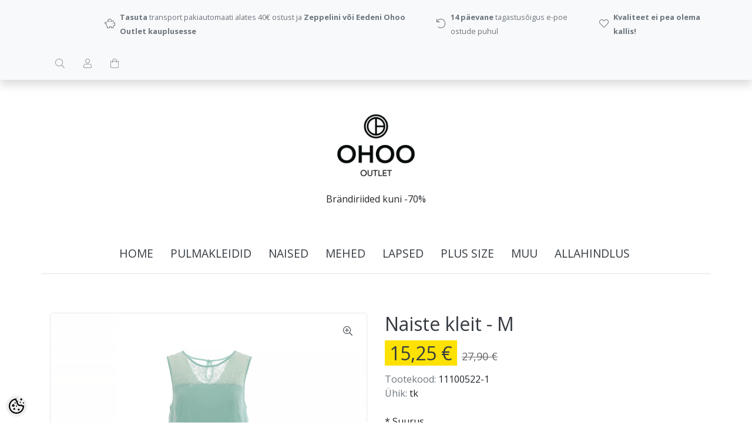

--- FILE ---
content_type: text/html; charset=UTF-8
request_url: https://www.ohoo.ee/et/a/naiste-kleit-28
body_size: 19489
content:
<!-- START TEMPLATE: page/1column.tpl.php --><!DOCTYPE html>
<!--[if IE 7]>                  <html class="ie7 no-js"  dir="ltr" lang="et">     <![endif]-->
<!--[if lte IE 8]>              <html class="ie8 no-js"  dir="ltr" lang="et">    <![endif]-->
<!--[if (gte IE 9)|!(IE)]><!-->
<html class="not-ie no-js" dir="ltr" lang="et">
<!--<![endif]-->
<head>
	<!-- START TEMPLATE: page/common/head.tpl.php --><meta charset="utf-8">
<title>Naiste kleit @ Ohoo Outlet</title>
<meta name="keywords" content="" />
<meta name="description" content="Naiste mündi tooni kleit Tagaosas kumm Esi- ja seljaosa kaunistatud pitsiga Sees vooder Tootel on originaaletikett   Toote mõõdud: M/38 Üldpikkus: 93cm Rinnaümbermõõt: 92cm   Hooldus:     " />
<meta name="author" content="pood.ohoo.ee" />
<meta name="generator" content="ShopRoller.com" />

<meta property="og:type" content="website" />
<meta property="og:title" content="Naiste kleit" />
<meta property="og:image" content="https://www.ohoo.ee/media/pood-ohoo-ee/.product-image/large/product/Naised/Kleidid/5.Naiste%20kleit11100522M%20eest.jpg" />
<meta property="og:url" content="https://www.ohoo.ee/et/a/naiste-kleit-28" />
<meta property="og:site_name" content="pood.ohoo.ee" />
<meta property="og:description" content="Naiste mündi tooni kleit Tagaosas kumm Esi- ja seljaosa kaunistatud pitsiga Sees vooder Tootel on originaaletikett   Toote mõõdud: M/38 Üldpikkus: 93cm Rinnaümbermõõt: 92cm   Hooldus:     " />

<base href="https://www.ohoo.ee/et/" />
<meta name="viewport" content="width=device-width, initial-scale=1.0" />


<link rel="stylesheet" href="//fonts.googleapis.com/css?family=Open+Sans:400,600,700,800" type="text/css">
<link rel="stylesheet" href="//fonts.googleapis.com/css?family=Raleway:100" type="text/css">

<link rel="stylesheet" href="https://www.ohoo.ee/skin/lucy/css/all-2922.css" type="text/css" />
<link rel="stylesheet" href="https://www.ohoo.ee/skin/lucy/css/theme-dark.css" type="text/css" />

<script type="text/javascript" src="https://www.ohoo.ee/skin/lucy/js/all-2922.js"></script>
<script type="text/javascript">var rtl = 0;</script>

<!-- Cleve Settings -->
<!--[if lt IE 9]> 
<script src="//html5shim.googlecode.com/svn/trunk/html5.js"></script> 
<![endif]-->
<!--[if IE 7]>
<link rel="stylesheet" type="text/css" href="https://www.ohoo.ee/skin/lucy/css/ie7.css" />
<![endif]-->

<style id="tk-theme-configurator-css" type="text/css">
</style>
<style id="tk-custom-css" type="text/css">
body.content-template-content-category .set-size, body.content-template-content-products_new .set-size,
body.content-template-content-products_onsale .set-size
{
    width: 1920px;
    margin: 0 auto;
    clear: both;
    max-width: 100%;
    box-sizing: border-box;
}

body.content-template-content-category .grid-9, body.content-template-content-products_new .grid-9,
body.content-template-content-products_onsale .grid-9
{
    width: 78%;
    padding: 0px 10px;
    box-sizing: border-box;
}

body.content-template-content-category .container, body.content-template-content-products_new .container,
body.content-template-content-products_onsale .container
{
    width: 1920px !important;
    max-width: 100%;
    box-sizing:border-box;
}
/* content-template-content-products_onsale */
body.content-template-content-category .footer-navigation.container, body.content-template-content-category .copyright.container, 
body.content-template-content-products_new .footer-navigation.container, body.content-template-content-products_new .copyright.container,
body.content-template-content-products_onsale .footer-navigation.container, body.content-template-content-products_onsale .copyright.container
{
    max-width: 100%;
    box-sizing: border-box;
    width: 1140px !important;
    margin: 0 auto;
    clear: both;
}


/* src-header-infobar-3 */
@media (min-width: 1200px)
{
	.src-header-infobar-3 ul:first-child {
		margin-left: 100px !important;
	}
	.src-header-infobar-3 ul:last-child {
		margin-right: 100px !important;
	}
}

/* product name smaller and bold */
.src-product-card-1 .name a {
	font-size: .9rem;
	font-weight: bold;
}

/* make prices yellow */
.price .price-current {
	background: #fde102;
	padding-left: .5rem;
	padding-right: .5rem;
}

/* classes used in content */
a.black-button {
}
table.shop-info {
}
table.shop-info > tbody > tr > td:nth-child(1) {
	width: 50%;
	vertical-align: top;
}
table.shop-info > tbody > tr > td:nth-child(2) {
	text-align: left;
	vertical-align: top;
}
table.shop-info > tbody > tr > td:nth-child(3) {
	text-align: right;
	vertical-align: top;
}
table.shop-info > tbody > tr > td:nth-child(3) table {
	margin-left: auto;
}

.store-one-wrapper-all {
    display: flex;
    align-content: flex-start;
    gap: 5px;
}

.store-information-wrapper {
    display: flex;
    flex-direction: column;
    font-size: 12px;
	margin: 2px 0px;
}

.store-information-wrapper .store-name-li,
.store-information-wrapper .store-name-li a{
    font-size: 16px;
    font-weight: normal;
    margin-bottom: -5px;
}

@media only screen and (max-width: 768px)
{
	table.shop-info > tbody > tr > td {
		display: block;
		margin-top: 1rem;
	}
	table.shop-info > tbody > tr > td:nth-child(1) {
		width: 100%;
	}
	table.shop-info > tbody > tr > td:nth-child(1) img {
		width: 100%;
	}
	table.shop-info > tbody > tr > td:nth-child(3) table {
		margin-left: 0;
	}
}

.grid-3.float-left {
    padding-left: 15px;
}

</style>

<script type="text/javascript">
if(!Roller) var Roller = {};
Roller.config = new Array();
Roller.config['base_url'] = 'https://www.ohoo.ee/et/';
Roller.config['base_path'] = '/';
Roller.config['cart/addtocart/after_action'] = '1';
Roller.config['skin_url'] = 'https://www.ohoo.ee/skin/lucy/';
Roller.config['translate-fill_required_fields'] = 'Palun täida kõik kohustuslikud väljad';
Roller.t = {"form_error_fill_required_fields":"Palun t\u00e4ida k\u00f5ik kohustuslikud v\u00e4ljad","cart_error_no_items_selected":"Vali tooted!"}
$(document).ready(function()
{
	$('.black-button').each(function()
	{
		$(this).addClass('btn').addClass('btn-primary').removeClass('black-button');
	}); 
	if($("#content_content > div.container.product-grid").length > 0 && $(window).width() > 960) {
		$(".navigation_container").get(0).scrollIntoView({behavior: "smooth", top: 0});
	}
});


</script>


<!-- START TEMPLATE: shared/google_analytics_tracking.tpl.php -->            <!-- Global Site Tag (gtag.js) - Google Analytics -->
        <script type="text/javascript">
            window.dataLayer = window.dataLayer || [];
            function gtag(){dataLayer.push(arguments);}
            gtag('consent', 'default', {
                'ad_user_data': 'denied',
                'ad_personalization': 'denied',
                'ad_storage': 'denied',
                'analytics_storage': 'denied',
                'wait_for_update': 500,
              });
            gtag('js', new Date());

            gtag('config', 'UA-178289273-1' );
        </script>
        <script type="text/javascript" async src="https://www.googletagmanager.com/gtag/js?id=UA-178289273-1"></script>
        <script>
        /*
         *   Called when consent changes. Assumes that consent object contains keys which
         *   directly correspond to Google consent types.
         */
        const googleUserConsentListener = function() {
            let consent = this.options;
            gtag('consent', 'update', {
                'ad_user_data': consent.marketing,
                'ad_personalization': consent.marketing,
                'ad_storage': consent.marketing,
                'analytics_storage': consent.analytics
            });
        };

        $('document').ready(function(){
            Roller.Events.on('onUserConsent', googleUserConsentListener);
        });
    </script>
    <!-- Global Site Tag (gtag.js) - Google Analytics Events -->
            <script type="text/javascript"">
                    gtag('event', 'view_item', {"currency":"EUR","value":15.25,"items":[{"item_id":"11100522","item_name":"Naiste kleit","item_brand":"","price":27.9,"discount":12.65,"item_category":"502 Brändi mix"}]});
                </script>
    
    <!-- Global Site Tag (gtag.js) - Google Analytics Event listeners -->
	        <script type="text/javascript">
            let currency = "eur".toUpperCase();
            let shop = "";

            $(document).bind('sr:cart.changed', function(event, options) {
                let categories = [];
                //if product qty is positive then add
                if (!options || options.quantity_added_to_cart <= 0)
                {
                    //no track remove_from_cart
                    return;
                }

                //take product first category path(taxonomy)
                if (options.product_categories.length > 0)
                {
                    let category_parts = options.product_categories[0].split(" > ")
                    if (category_parts.length > 0) {
                        categories = categories.concat(category_parts);
                    }
                }
                gtag('event', 'add_to_cart', {
                    currency: currency,
                    value: options.product_price * options.quantity_added_to_cart,
                    items: [
                        {
                            item_id: options.product_sku,
                            item_name: options.product_title,
                            affiliation: shop,
                            item_brand: options.product_brand,
                            item_category: categories[0],
                            item_category2: categories[1],
                            item_category3: categories[2],
                            item_category4: categories[3],
                            item_category5: categories[4],
                            price: options.product_price,
                            quantity: options.quantity_added_to_cart
                        }
                    ]
                })
            })
        </script>
	<!-- END TEMPLATE: shared/google_analytics_tracking.tpl.php -->

<!-- END TEMPLATE: page/common/head.tpl.php --></head>

<body class="browser-chrome browser-chrome-131.0.0.0 tk-language-et_EE page-template-page-1column content-template-content-product tk-product-page">

<div id="fb-root"></div>
<script type="text/plain" data-category="analytics" async defer crossorigin="anonymous" src="https://connect.facebook.net/et_EE/sdk.js#xfbml=1&version=v11.0&appId=386731248061277&autoLogAppEvents=1"></script>
<!-- START TEMPLATE: shared/site_segments.tpl.php --><!-- END TEMPLATE: shared/site_segments.tpl.php --><!-- START TEMPLATE: page/common/after_body_start.tpl.php --><!-- END TEMPLATE: page/common/after_body_start.tpl.php --><!-- START TEMPLATE: shared/body_start.tpl.php --><!-- END TEMPLATE: shared/body_start.tpl.php -->
<div id="notification"></div>

<header>
<!-- START TEMPLATE: page/common/header.tpl.php --><section class="srs-header-6" data-sra-edit-section="{&quot;id&quot;:&quot;srs-header-6&quot;,&quot;title&quot;:&quot;Header&quot;,&quot;data_fields&quot;:[{&quot;id&quot;:&quot;feature_1_icon&quot;,&quot;type&quot;:&quot;fa_icon&quot;,&quot;title&quot;:&quot;Ikoon 1&quot;,&quot;default&quot;:&quot;fal fa-piggy-bank&quot;},{&quot;id&quot;:&quot;feature_1_title&quot;,&quot;type&quot;:&quot;text&quot;,&quot;title&quot;:&quot;Tekst 1&quot;,&quot;default&quot;:&quot;&lt;b&gt;Tasuta&lt;\/b&gt; transport alates &lt;b&gt;40 eurost&lt;\/b&gt;&quot;},{&quot;id&quot;:&quot;feature_2_icon&quot;,&quot;type&quot;:&quot;fa_icon&quot;,&quot;title&quot;:&quot;Ikoon 2&quot;,&quot;default&quot;:&quot;fal fa-undo&quot;},{&quot;id&quot;:&quot;feature_2_title&quot;,&quot;type&quot;:&quot;text&quot;,&quot;title&quot;:&quot;Tekst 2&quot;,&quot;default&quot;:&quot;&lt;b&gt;14 p\u00e4evane&lt;\/b&gt; tagastus\u00f5igus&quot;},{&quot;id&quot;:&quot;feature_3_icon&quot;,&quot;type&quot;:&quot;fa_icon&quot;,&quot;title&quot;:&quot;Ikoon 3&quot;,&quot;default&quot;:&quot;fal fa-heart&quot;},{&quot;id&quot;:&quot;feature_3_title&quot;,&quot;type&quot;:&quot;text&quot;,&quot;title&quot;:&quot;Tekst 3&quot;,&quot;default&quot;:&quot;&lt;b&gt;Kvaliteet ei pea olema kallis!&lt;\/b&gt;&quot;},{&quot;id&quot;:&quot;languages&quot;,&quot;type&quot;:&quot;boolean&quot;,&quot;title&quot;:&quot;Kuva keelte valikut kui on rohkem kui 1 keel&quot;,&quot;default&quot;:1}],&quot;data&quot;:{&quot;feature_1_icon&quot;:&quot;fal fa-piggy-bank&quot;,&quot;feature_1_title&quot;:&quot;&lt;b&gt;Tasuta&lt;\/b&gt; transport pakiautomaati alates 40\u20ac ostust ja &lt;b&gt;Zeppelini v\u00f5i Eedeni Ohoo Outlet kauplusesse&lt;\/b&gt;&quot;,&quot;feature_2_icon&quot;:&quot;fal fa-undo&quot;,&quot;feature_2_title&quot;:&quot;&lt;b&gt;14 p\u00e4evane&lt;\/b&gt; tagastus\u00f5igus e-poe ostude puhul&quot;,&quot;feature_3_icon&quot;:&quot;fal fa-heart&quot;,&quot;feature_3_title&quot;:&quot;&lt;b&gt;Kvaliteet ei pea olema kallis!&lt;\/b&gt;&quot;,&quot;languages&quot;:&quot;1&quot;},&quot;status&quot;:&quot;published&quot;,&quot;is_visible&quot;:true}">

	<!-- Infobar -->
	<div class="src-header-infobar-3 bg-light shadow">
		<div class="container">

			<div class="row justify-content-around justify-content-lg-between">
				<ul class="d-none d-sm-flex list-unstyled m-0">
					<li class="px-2 py-3">
						<div class="src-feature-hor-2 media align-items-center ">
							<i class="fal fa-piggy-bank text-muted mr-2"></i>
							<div class="media-body">
								<span class="text-small text-muted"><b>Tasuta</b> transport pakiautomaati alates 40€ ostust ja <b>Zeppelini või Eedeni Ohoo Outlet kauplusesse</b></span>
							</div>
						</div>
					</li>
					<li class="px-2 py-3">
						<div class="src-feature-hor-2 media align-items-center ">
							<i class="fal fa-undo text-muted mr-2"></i>
							<div class="media-body">
								<span class="text-small text-muted"><b>14 päevane</b> tagastusõigus e-poe ostude puhul</span>
							</div>
						</div>
					</li>
					<li class="px-2 py-3">
						<div class="src-feature-hor-2 media align-items-center ">
							<i class="fal fa-heart text-muted mr-2"></i>
							<div class="media-body">
								<span class="text-small text-muted"><b>Kvaliteet ei pea olema kallis!</b></span>
							</div>
						</div>
					</li>
				</ul>
				<ul class="d-flex justify-content-end list-unstyled m-0">

																											
										<li class="px-2 py-3">
						<div class="src-header-search-icon-3">
							<a class="ml-3 text-decoration-none" href="#">
								<i class="fal fa-search opacity-50 text-dark"></i>
							</a>
						</div>
						<script src="https://www.ohoo.ee/skin/lucy/../base2/jquery.srcSearchAutocomplete2.js"></script>
						<script>

							$(document).ready(function($)
							{
								$('.src-header-search-icon-3').srcSearchAutocomplete2({
									'search_form_url': "https://www.ohoo.ee/et/search",
									'search_url': "https://www.ohoo.ee/et/search/autocomplete2.json",
									'search_placeholder_text': "Otsi tooteid koodi või nime järgi...",
									'no_results_text': "Ei leidnud sobivaid tulemusi. Proovi otsida üldisema märksõna järgi."
								});
							});

						</script>
					</li>

										
																<li class="px-2 py-3">
							<div class="src-header-account-icon-3 sr-empty">
								<a class="ml-3 text-decoration-none" href="https://www.ohoo.ee/et/account">
									<i class="fal fa-user opacity-50 text-dark"></i>
									<i class="fas fa-user opacity-50 text-dark"></i>
								</a>
							</div>
						</li>
					
																<li class="px-2 py-3">
							<div class="src-header-cart-icon-3 sr-empty">
								<a class="ml-3 text-decoration-none" href="https://www.ohoo.ee/et/cart">
									<i class="fal fa-shopping-bag opacity-50 text-dark"></i>
									<i class="fas fa-shopping-bag opacity-50 text-dark"></i>
								</a>
							</div>
						</li>
					
				</ul>
			</div>

		</div>
	</div>

	<!-- Logobar -->
	<div class="src-header-logobar-4 py-5">
		<div class="container text-center">

			<!-- Logo -->
			<a class="sr-logo" href="https://www.ohoo.ee/et/">
									<img src="https://www.ohoo.ee/media/pood-ohoo-ee/general/Ohoo_must_logo_RGB.jpg" alt="Ohoo Outlet">
							</a>

			<!-- Slogan -->
			<div class="sr-slogan mt-3">Brändiriided kuni -70%</div>

		</div>
	</div>

</section>

<section class="container">
	<div class="row">

		<!-- Navigation -->
		<div class="navigation_container">
			<div class="clearfix">

								
										<!-- START TEMPLATE: widget/header/categories_menu.tpl.php -->
<nav>
	<ul>
	
						<li><a href="https://www.ohoo.ee/et/" class="home">home</a></li>
			
											
			<li class="tk-category-428 tk-category-pulmakleidid-1 ">
				<a href="https://www.ohoo.ee/et/c/pulmakleidid-1">PULMAKLEIDID</a>
				<!-- START TEMPLATE: widget/header/categories_menu/submenu.tpl.php -->
<div class="sub-menu column-1" style="display: none;">
	<div class="arrow-categories"></div>
	<ul>
	
									
			<li class="tk-category-389 tk-category-pruutkleidid ">
				<a href="https://www.ohoo.ee/et/c/pruutkleidid">Pruutkleidid</a>
				<!-- START TEMPLATE: widget/header/categories_menu/submenu.tpl.php -->
<!-- END TEMPLATE: widget/header/categories_menu/submenu.tpl.php -->			</li>
	
									
			<li class="tk-category-429 tk-category-lilleneiu-kleidid-1 ">
				<a href="https://www.ohoo.ee/et/c/lilleneiu-kleidid-1">Lilleneiu kleidid</a>
				<!-- START TEMPLATE: widget/header/categories_menu/submenu.tpl.php -->
<!-- END TEMPLATE: widget/header/categories_menu/submenu.tpl.php -->			</li>
	
			
	</ul>
</div>
<!-- END TEMPLATE: widget/header/categories_menu/submenu.tpl.php -->			</li>
	
									
			<li class="tk-category-6 tk-category-naised ">
				<a href="https://www.ohoo.ee/et/c/naised">NAISED</a>
				<!-- START TEMPLATE: widget/header/categories_menu/submenu.tpl.php -->
<div class="sub-menu column-1" style="display: none;">
	<div class="arrow-categories"></div>
	<ul>
	
									
			<li class="tk-category-295 tk-category-linased-roivad ">
				<a href="https://www.ohoo.ee/et/c/linased-roivad">Linased rõivad</a>
				<!-- START TEMPLATE: widget/header/categories_menu/submenu.tpl.php -->
<div class="sub-menu " style="display: none;">
	<div class="arrow-categories"></div>
	<ul>
	
									
			<li class="tk-category-360 tk-category-linased-kleidid ">
				<a href="https://www.ohoo.ee/et/c/linased-kleidid">Linased kleidid</a>
				<!-- START TEMPLATE: widget/header/categories_menu/submenu.tpl.php -->
<!-- END TEMPLATE: widget/header/categories_menu/submenu.tpl.php -->			</li>
	
									
			<li class="tk-category-359 tk-category-https-www.ohoo.ee-et-c-linased-pluusid ">
				<a href="https://www.ohoo.ee/et/c/https-www.ohoo.ee-et-c-linased-pluusid">Linased pluusid</a>
				<!-- START TEMPLATE: widget/header/categories_menu/submenu.tpl.php -->
<!-- END TEMPLATE: widget/header/categories_menu/submenu.tpl.php -->			</li>
	
									
			<li class="tk-category-361 tk-category-https-www.ohoo.ee-et-c-linased-seelikud ">
				<a href="https://www.ohoo.ee/et/c/https-www.ohoo.ee-et-c-linased-seelikud">Linased seelikud</a>
				<!-- START TEMPLATE: widget/header/categories_menu/submenu.tpl.php -->
<!-- END TEMPLATE: widget/header/categories_menu/submenu.tpl.php -->			</li>
	
									
			<li class="tk-category-362 tk-category-https-www.ohoo.ee-et-c-linased-puksid ">
				<a href="https://www.ohoo.ee/et/c/https-www.ohoo.ee-et-c-linased-puksid">Linased püksid</a>
				<!-- START TEMPLATE: widget/header/categories_menu/submenu.tpl.php -->
<!-- END TEMPLATE: widget/header/categories_menu/submenu.tpl.php -->			</li>
	
			
	</ul>
</div>
<!-- END TEMPLATE: widget/header/categories_menu/submenu.tpl.php -->			</li>
	
									
			<li class="tk-category-10 tk-category-https-www.ohoo.ee-et-c-kleidid-tuunikad-seelikud-kostuumid ">
				<a href="https://www.ohoo.ee/et/c/https-www.ohoo.ee-et-c-kleidid-tuunikad-seelikud-kostuumid">Kleidid ja tuunikad</a>
				<!-- START TEMPLATE: widget/header/categories_menu/submenu.tpl.php -->
<!-- END TEMPLATE: widget/header/categories_menu/submenu.tpl.php -->			</li>
	
									
			<li class="tk-category-296 tk-category-seelikud ">
				<a href="https://www.ohoo.ee/et/c/seelikud">Seelikud</a>
				<!-- START TEMPLATE: widget/header/categories_menu/submenu.tpl.php -->
<!-- END TEMPLATE: widget/header/categories_menu/submenu.tpl.php -->			</li>
	
									
			<li class="tk-category-297 tk-category-jumpsuitid-ja-kostuumid ">
				<a href="https://www.ohoo.ee/et/c/jumpsuitid-ja-kostuumid">Jumpsuitid ja kostüümid</a>
				<!-- START TEMPLATE: widget/header/categories_menu/submenu.tpl.php -->
<!-- END TEMPLATE: widget/header/categories_menu/submenu.tpl.php -->			</li>
	
									
			<li class="tk-category-12 tk-category-t-sargid-ja-pluusid-5 ">
				<a href="https://www.ohoo.ee/et/c/t-sargid-ja-pluusid-5">T-särgid ja pluusid</a>
				<!-- START TEMPLATE: widget/header/categories_menu/submenu.tpl.php -->
<div class="sub-menu " style="display: none;">
	<div class="arrow-categories"></div>
	<ul>
	
									
			<li class="tk-category-13 tk-category-https-www.ohoo.ee-et-c-t-sargid-ja-topid ">
				<a href="https://www.ohoo.ee/et/c/https-www.ohoo.ee-et-c-t-sargid-ja-topid">T-särgid ja topid</a>
				<!-- START TEMPLATE: widget/header/categories_menu/submenu.tpl.php -->
<!-- END TEMPLATE: widget/header/categories_menu/submenu.tpl.php -->			</li>
	
									
			<li class="tk-category-14 tk-category-https-www.ohoo.ee-et-c-pluusid ">
				<a href="https://www.ohoo.ee/et/c/https-www.ohoo.ee-et-c-pluusid">Pluusid</a>
				<!-- START TEMPLATE: widget/header/categories_menu/submenu.tpl.php -->
<!-- END TEMPLATE: widget/header/categories_menu/submenu.tpl.php -->			</li>
	
			
	</ul>
</div>
<!-- END TEMPLATE: widget/header/categories_menu/submenu.tpl.php -->			</li>
	
									
			<li class="tk-category-11 tk-category-https-www.ohoo.ee-et-c-kudumid-ja-pusad ">
				<a href="https://www.ohoo.ee/et/c/https-www.ohoo.ee-et-c-kudumid-ja-pusad">Kudumid </a>
				<!-- START TEMPLATE: widget/header/categories_menu/submenu.tpl.php -->
<!-- END TEMPLATE: widget/header/categories_menu/submenu.tpl.php -->			</li>
	
									
			<li class="tk-category-298 tk-category-pusad-ja-fliisid ">
				<a href="https://www.ohoo.ee/et/c/pusad-ja-fliisid">Pusad ja fliisid</a>
				<!-- START TEMPLATE: widget/header/categories_menu/submenu.tpl.php -->
<!-- END TEMPLATE: widget/header/categories_menu/submenu.tpl.php -->			</li>
	
									
			<li class="tk-category-15 tk-category-puksid ">
				<a href="https://www.ohoo.ee/et/c/puksid">Püksid</a>
				<!-- START TEMPLATE: widget/header/categories_menu/submenu.tpl.php -->
<div class="sub-menu " style="display: none;">
	<div class="arrow-categories"></div>
	<ul>
	
									
			<li class="tk-category-16 tk-category-https-www.ohoo.ee-et-c-teksapuksid ">
				<a href="https://www.ohoo.ee/et/c/https-www.ohoo.ee-et-c-teksapuksid">Teksapüksid</a>
				<!-- START TEMPLATE: widget/header/categories_menu/submenu.tpl.php -->
<!-- END TEMPLATE: widget/header/categories_menu/submenu.tpl.php -->			</li>
	
									
			<li class="tk-category-17 tk-category-https-www.ohoo.ee-et-c-luhikesed-puksid ">
				<a href="https://www.ohoo.ee/et/c/https-www.ohoo.ee-et-c-luhikesed-puksid">Lühikesed püksid</a>
				<!-- START TEMPLATE: widget/header/categories_menu/submenu.tpl.php -->
<!-- END TEMPLATE: widget/header/categories_menu/submenu.tpl.php -->			</li>
	
									
			<li class="tk-category-18 tk-category-https-www.ohoo.ee-et-c-muud-puksid-1 ">
				<a href="https://www.ohoo.ee/et/c/https-www.ohoo.ee-et-c-muud-puksid-1">Muud püksid</a>
				<!-- START TEMPLATE: widget/header/categories_menu/submenu.tpl.php -->
<!-- END TEMPLATE: widget/header/categories_menu/submenu.tpl.php -->			</li>
	
									
			<li class="tk-category-356 tk-category-suusapuksid-1 ">
				<a href="https://www.ohoo.ee/et/c/suusapuksid-1">Suusapüksid</a>
				<!-- START TEMPLATE: widget/header/categories_menu/submenu.tpl.php -->
<!-- END TEMPLATE: widget/header/categories_menu/submenu.tpl.php -->			</li>
	
			
	</ul>
</div>
<!-- END TEMPLATE: widget/header/categories_menu/submenu.tpl.php -->			</li>
	
									
			<li class="tk-category-19 tk-category-pesu-ja-ujumisriided ">
				<a href="https://www.ohoo.ee/et/c/pesu-ja-ujumisriided">Pesu ja ujumisriided</a>
				<!-- START TEMPLATE: widget/header/categories_menu/submenu.tpl.php -->
<div class="sub-menu " style="display: none;">
	<div class="arrow-categories"></div>
	<ul>
	
									
			<li class="tk-category-20 tk-category-rinnahoidjad ">
				<a href="https://www.ohoo.ee/et/c/rinnahoidjad">Rinnahoidjad</a>
				<!-- START TEMPLATE: widget/header/categories_menu/submenu.tpl.php -->
<!-- END TEMPLATE: widget/header/categories_menu/submenu.tpl.php -->			</li>
	
									
			<li class="tk-category-21 tk-category-aluspuksid ">
				<a href="https://www.ohoo.ee/et/c/aluspuksid">Aluspüksid</a>
				<!-- START TEMPLATE: widget/header/categories_menu/submenu.tpl.php -->
<!-- END TEMPLATE: widget/header/categories_menu/submenu.tpl.php -->			</li>
	
									
			<li class="tk-category-22 tk-category-sargid-bodid-ja-korsetid ">
				<a href="https://www.ohoo.ee/et/c/sargid-bodid-ja-korsetid">Särgid, bodid ja korsetid</a>
				<!-- START TEMPLATE: widget/header/categories_menu/submenu.tpl.php -->
<!-- END TEMPLATE: widget/header/categories_menu/submenu.tpl.php -->			</li>
	
									
			<li class="tk-category-349 tk-category-komplektid-2 ">
				<a href="https://www.ohoo.ee/et/c/komplektid-2">Komplektid</a>
				<!-- START TEMPLATE: widget/header/categories_menu/submenu.tpl.php -->
<!-- END TEMPLATE: widget/header/categories_menu/submenu.tpl.php -->			</li>
	
									
			<li class="tk-category-23 tk-category-paevitusriided-ja-trikood ">
				<a href="https://www.ohoo.ee/et/c/paevitusriided-ja-trikood">Päevitusriided ja trikood</a>
				<!-- START TEMPLATE: widget/header/categories_menu/submenu.tpl.php -->
<!-- END TEMPLATE: widget/header/categories_menu/submenu.tpl.php -->			</li>
	
			
	</ul>
</div>
<!-- END TEMPLATE: widget/header/categories_menu/submenu.tpl.php -->			</li>
	
									
			<li class="tk-category-7 tk-category-uleroivad ">
				<a href="https://www.ohoo.ee/et/c/uleroivad">Ülerõivad</a>
				<!-- START TEMPLATE: widget/header/categories_menu/submenu.tpl.php -->
<div class="sub-menu " style="display: none;">
	<div class="arrow-categories"></div>
	<ul>
	
									
			<li class="tk-category-9 tk-category-https-www.ohoo.ee-et-c-kevad-sugisjoped-ja-mantlid-pintsakud ">
				<a href="https://www.ohoo.ee/et/c/https-www.ohoo.ee-et-c-kevad-sugisjoped-ja-mantlid-pintsakud">Kevad-sügisjoped ja -mantlid</a>
				<!-- START TEMPLATE: widget/header/categories_menu/submenu.tpl.php -->
<!-- END TEMPLATE: widget/header/categories_menu/submenu.tpl.php -->			</li>
	
									
			<li class="tk-category-299 tk-category-tagid-jakid-ja-vestid ">
				<a href="https://www.ohoo.ee/et/c/tagid-jakid-ja-vestid">Tagid, jakid ja vestid</a>
				<!-- START TEMPLATE: widget/header/categories_menu/submenu.tpl.php -->
<!-- END TEMPLATE: widget/header/categories_menu/submenu.tpl.php -->			</li>
	
									
			<li class="tk-category-344 tk-category-vihmariided ">
				<a href="https://www.ohoo.ee/et/c/vihmariided">Vihmariided</a>
				<!-- START TEMPLATE: widget/header/categories_menu/submenu.tpl.php -->
<!-- END TEMPLATE: widget/header/categories_menu/submenu.tpl.php -->			</li>
	
									
			<li class="tk-category-8 tk-category-https-www.ohoo.ee-et-c-talvejoped-ja-mantlid ">
				<a href="https://www.ohoo.ee/et/c/https-www.ohoo.ee-et-c-talvejoped-ja-mantlid">Talvejoped ja -mantlid</a>
				<!-- START TEMPLATE: widget/header/categories_menu/submenu.tpl.php -->
<!-- END TEMPLATE: widget/header/categories_menu/submenu.tpl.php -->			</li>
	
									
			<li class="tk-category-358 tk-category-suusapuksid-3 ">
				<a href="https://www.ohoo.ee/et/c/suusapuksid-3">Suusapüksid</a>
				<!-- START TEMPLATE: widget/header/categories_menu/submenu.tpl.php -->
<!-- END TEMPLATE: widget/header/categories_menu/submenu.tpl.php -->			</li>
	
			
	</ul>
</div>
<!-- END TEMPLATE: widget/header/categories_menu/submenu.tpl.php -->			</li>
	
									
			<li class="tk-category-28 tk-category-jalanoud ">
				<a href="https://www.ohoo.ee/et/c/jalanoud">Jalanõud</a>
				<!-- START TEMPLATE: widget/header/categories_menu/submenu.tpl.php -->
<div class="sub-menu " style="display: none;">
	<div class="arrow-categories"></div>
	<ul>
	
									
			<li class="tk-category-30 tk-category-kingad ">
				<a href="https://www.ohoo.ee/et/c/kingad">Kingad</a>
				<!-- START TEMPLATE: widget/header/categories_menu/submenu.tpl.php -->
<div class="sub-menu " style="display: none;">
	<div class="arrow-categories"></div>
	<ul>
	
									
			<li class="tk-category-292 tk-category-37-3 ">
				<a href="https://www.ohoo.ee/et/c/37-3">37</a>
				<!-- START TEMPLATE: widget/header/categories_menu/submenu.tpl.php -->
<!-- END TEMPLATE: widget/header/categories_menu/submenu.tpl.php -->			</li>
	
									
			<li class="tk-category-352 tk-category-37-5 ">
				<a href="https://www.ohoo.ee/et/c/37-5">37,5</a>
				<!-- START TEMPLATE: widget/header/categories_menu/submenu.tpl.php -->
<!-- END TEMPLATE: widget/header/categories_menu/submenu.tpl.php -->			</li>
	
									
			<li class="tk-category-291 tk-category-38-1 ">
				<a href="https://www.ohoo.ee/et/c/38-1">38</a>
				<!-- START TEMPLATE: widget/header/categories_menu/submenu.tpl.php -->
<!-- END TEMPLATE: widget/header/categories_menu/submenu.tpl.php -->			</li>
	
									
			<li class="tk-category-353 tk-category-38-5 ">
				<a href="https://www.ohoo.ee/et/c/38-5">38,5</a>
				<!-- START TEMPLATE: widget/header/categories_menu/submenu.tpl.php -->
<!-- END TEMPLATE: widget/header/categories_menu/submenu.tpl.php -->			</li>
	
									
			<li class="tk-category-293 tk-category-39-1 ">
				<a href="https://www.ohoo.ee/et/c/39-1">39</a>
				<!-- START TEMPLATE: widget/header/categories_menu/submenu.tpl.php -->
<!-- END TEMPLATE: widget/header/categories_menu/submenu.tpl.php -->			</li>
	
									
			<li class="tk-category-350 tk-category-40 ">
				<a href="https://www.ohoo.ee/et/c/40">40</a>
				<!-- START TEMPLATE: widget/header/categories_menu/submenu.tpl.php -->
<!-- END TEMPLATE: widget/header/categories_menu/submenu.tpl.php -->			</li>
	
									
			<li class="tk-category-294 tk-category-42-1 ">
				<a href="https://www.ohoo.ee/et/c/42-1">42</a>
				<!-- START TEMPLATE: widget/header/categories_menu/submenu.tpl.php -->
<!-- END TEMPLATE: widget/header/categories_menu/submenu.tpl.php -->			</li>
	
			
	</ul>
</div>
<!-- END TEMPLATE: widget/header/categories_menu/submenu.tpl.php -->			</li>
	
									
			<li class="tk-category-31 tk-category-spordijalatsid ">
				<a href="https://www.ohoo.ee/et/c/spordijalatsid">Spordijalatsid</a>
				<!-- START TEMPLATE: widget/header/categories_menu/submenu.tpl.php -->
<div class="sub-menu " style="display: none;">
	<div class="arrow-categories"></div>
	<ul>
	
									
			<li class="tk-category-267 tk-category-36 ">
				<a href="https://www.ohoo.ee/et/c/36">36</a>
				<!-- START TEMPLATE: widget/header/categories_menu/submenu.tpl.php -->
<!-- END TEMPLATE: widget/header/categories_menu/submenu.tpl.php -->			</li>
	
									
			<li class="tk-category-268 tk-category-37 ">
				<a href="https://www.ohoo.ee/et/c/37">37</a>
				<!-- START TEMPLATE: widget/header/categories_menu/submenu.tpl.php -->
<!-- END TEMPLATE: widget/header/categories_menu/submenu.tpl.php -->			</li>
	
									
			<li class="tk-category-269 tk-category-38 ">
				<a href="https://www.ohoo.ee/et/c/38">38</a>
				<!-- START TEMPLATE: widget/header/categories_menu/submenu.tpl.php -->
<!-- END TEMPLATE: widget/header/categories_menu/submenu.tpl.php -->			</li>
	
									
			<li class="tk-category-270 tk-category-39 ">
				<a href="https://www.ohoo.ee/et/c/39">39</a>
				<!-- START TEMPLATE: widget/header/categories_menu/submenu.tpl.php -->
<!-- END TEMPLATE: widget/header/categories_menu/submenu.tpl.php -->			</li>
	
									
			<li class="tk-category-279 tk-category-43-2 ">
				<a href="https://www.ohoo.ee/et/c/43-2">43</a>
				<!-- START TEMPLATE: widget/header/categories_menu/submenu.tpl.php -->
<!-- END TEMPLATE: widget/header/categories_menu/submenu.tpl.php -->			</li>
	
									
			<li class="tk-category-280 tk-category-44-1 ">
				<a href="https://www.ohoo.ee/et/c/44-1">44</a>
				<!-- START TEMPLATE: widget/header/categories_menu/submenu.tpl.php -->
<!-- END TEMPLATE: widget/header/categories_menu/submenu.tpl.php -->			</li>
	
			
	</ul>
</div>
<!-- END TEMPLATE: widget/header/categories_menu/submenu.tpl.php -->			</li>
	
									
			<li class="tk-category-283 tk-category-saapad ">
				<a href="https://www.ohoo.ee/et/c/saapad">Saapad</a>
				<!-- START TEMPLATE: widget/header/categories_menu/submenu.tpl.php -->
<div class="sub-menu " style="display: none;">
	<div class="arrow-categories"></div>
	<ul>
	
									
			<li class="tk-category-284 tk-category-37-1 ">
				<a href="https://www.ohoo.ee/et/c/37-1">37</a>
				<!-- START TEMPLATE: widget/header/categories_menu/submenu.tpl.php -->
<!-- END TEMPLATE: widget/header/categories_menu/submenu.tpl.php -->			</li>
	
			
	</ul>
</div>
<!-- END TEMPLATE: widget/header/categories_menu/submenu.tpl.php -->			</li>
	
									
			<li class="tk-category-289 tk-category-vabaajajalatsid ">
				<a href="https://www.ohoo.ee/et/c/vabaajajalatsid">Vabaajajalatsid</a>
				<!-- START TEMPLATE: widget/header/categories_menu/submenu.tpl.php -->
<!-- END TEMPLATE: widget/header/categories_menu/submenu.tpl.php -->			</li>
	
			
	</ul>
</div>
<!-- END TEMPLATE: widget/header/categories_menu/submenu.tpl.php -->			</li>
	
									
			<li class="tk-category-24 tk-category-aksessuaarid ">
				<a href="https://www.ohoo.ee/et/c/aksessuaarid">Aksessuaarid</a>
				<!-- START TEMPLATE: widget/header/categories_menu/submenu.tpl.php -->
<div class="sub-menu " style="display: none;">
	<div class="arrow-categories"></div>
	<ul>
	
									
			<li class="tk-category-27 tk-category-kellad ">
				<a href="https://www.ohoo.ee/et/c/kellad">Kellad</a>
				<!-- START TEMPLATE: widget/header/categories_menu/submenu.tpl.php -->
<!-- END TEMPLATE: widget/header/categories_menu/submenu.tpl.php -->			</li>
	
									
			<li class="tk-category-25 tk-category-https-www.ohoo.ee-et-c-kotid ">
				<a href="https://www.ohoo.ee/et/c/https-www.ohoo.ee-et-c-kotid">Kotid</a>
				<!-- START TEMPLATE: widget/header/categories_menu/submenu.tpl.php -->
<!-- END TEMPLATE: widget/header/categories_menu/submenu.tpl.php -->			</li>
	
									
			<li class="tk-category-26 tk-category-https-www.ohoo.ee-et-c-sallid ">
				<a href="https://www.ohoo.ee/et/c/https-www.ohoo.ee-et-c-sallid">Sallid</a>
				<!-- START TEMPLATE: widget/header/categories_menu/submenu.tpl.php -->
<!-- END TEMPLATE: widget/header/categories_menu/submenu.tpl.php -->			</li>
	
									
			<li class="tk-category-351 tk-category-kindad-1 ">
				<a href="https://www.ohoo.ee/et/c/kindad-1">Kindad</a>
				<!-- START TEMPLATE: widget/header/categories_menu/submenu.tpl.php -->
<!-- END TEMPLATE: widget/header/categories_menu/submenu.tpl.php -->			</li>
	
									
			<li class="tk-category-363 tk-category-mutsid ">
				<a href="https://www.ohoo.ee/et/c/mutsid">Mütsid</a>
				<!-- START TEMPLATE: widget/header/categories_menu/submenu.tpl.php -->
<!-- END TEMPLATE: widget/header/categories_menu/submenu.tpl.php -->			</li>
	
									
			<li class="tk-category-271 tk-category-https-www.ohoo.ee-et-c-sokid-1 ">
				<a href="https://www.ohoo.ee/et/c/https-www.ohoo.ee-et-c-sokid-1">Sokid</a>
				<!-- START TEMPLATE: widget/header/categories_menu/submenu.tpl.php -->
<div class="sub-menu " style="display: none;">
	<div class="arrow-categories"></div>
	<ul>
	
									
			<li class="tk-category-275 tk-category-35-38 ">
				<a href="https://www.ohoo.ee/et/c/35-38">35-38</a>
				<!-- START TEMPLATE: widget/header/categories_menu/submenu.tpl.php -->
<!-- END TEMPLATE: widget/header/categories_menu/submenu.tpl.php -->			</li>
	
									
			<li class="tk-category-278 tk-category-36-39 ">
				<a href="https://www.ohoo.ee/et/c/36-39">36-39</a>
				<!-- START TEMPLATE: widget/header/categories_menu/submenu.tpl.php -->
<!-- END TEMPLATE: widget/header/categories_menu/submenu.tpl.php -->			</li>
	
									
			<li class="tk-category-276 tk-category-39-42-1 ">
				<a href="https://www.ohoo.ee/et/c/39-42-1">39-42</a>
				<!-- START TEMPLATE: widget/header/categories_menu/submenu.tpl.php -->
<!-- END TEMPLATE: widget/header/categories_menu/submenu.tpl.php -->			</li>
	
			
	</ul>
</div>
<!-- END TEMPLATE: widget/header/categories_menu/submenu.tpl.php -->			</li>
	
									
			<li class="tk-category-420 tk-category-soojendusvood ">
				<a href="https://www.ohoo.ee/et/c/soojendusvood">Soojendusvööd</a>
				<!-- START TEMPLATE: widget/header/categories_menu/submenu.tpl.php -->
<!-- END TEMPLATE: widget/header/categories_menu/submenu.tpl.php -->			</li>
	
									
			<li class="tk-category-424 tk-category-muu-3 ">
				<a href="https://www.ohoo.ee/et/c/muu-3">Muu</a>
				<!-- START TEMPLATE: widget/header/categories_menu/submenu.tpl.php -->
<!-- END TEMPLATE: widget/header/categories_menu/submenu.tpl.php -->			</li>
	
			
	</ul>
</div>
<!-- END TEMPLATE: widget/header/categories_menu/submenu.tpl.php -->			</li>
	
									
			<li class="tk-category-313 tk-category-rasedate-riided ">
				<a href="https://www.ohoo.ee/et/c/rasedate-riided">Rasedate riided</a>
				<!-- START TEMPLATE: widget/header/categories_menu/submenu.tpl.php -->
<div class="sub-menu " style="display: none;">
	<div class="arrow-categories"></div>
	<ul>
	
									
			<li class="tk-category-315 tk-category-uleroivad-4 ">
				<a href="https://www.ohoo.ee/et/c/uleroivad-4">Ülerõivad</a>
				<!-- START TEMPLATE: widget/header/categories_menu/submenu.tpl.php -->
<!-- END TEMPLATE: widget/header/categories_menu/submenu.tpl.php -->			</li>
	
									
			<li class="tk-category-314 tk-category-kudumid-ja-pusad-7 ">
				<a href="https://www.ohoo.ee/et/c/kudumid-ja-pusad-7">Kudumid ja pusad</a>
				<!-- START TEMPLATE: widget/header/categories_menu/submenu.tpl.php -->
<!-- END TEMPLATE: widget/header/categories_menu/submenu.tpl.php -->			</li>
	
									
			<li class="tk-category-339 tk-category-t-sargid-ja-pluusid-2 ">
				<a href="https://www.ohoo.ee/et/c/t-sargid-ja-pluusid-2">T-särgid ja pluusid</a>
				<!-- START TEMPLATE: widget/header/categories_menu/submenu.tpl.php -->
<!-- END TEMPLATE: widget/header/categories_menu/submenu.tpl.php -->			</li>
	
									
			<li class="tk-category-336 tk-category-kleidid-ja-seelikud ">
				<a href="https://www.ohoo.ee/et/c/kleidid-ja-seelikud">Kleidid ja seelikud</a>
				<!-- START TEMPLATE: widget/header/categories_menu/submenu.tpl.php -->
<!-- END TEMPLATE: widget/header/categories_menu/submenu.tpl.php -->			</li>
	
									
			<li class="tk-category-341 tk-category-puksid-ja-teksapuksid ">
				<a href="https://www.ohoo.ee/et/c/puksid-ja-teksapuksid">Püksid ja teksapüksid</a>
				<!-- START TEMPLATE: widget/header/categories_menu/submenu.tpl.php -->
<!-- END TEMPLATE: widget/header/categories_menu/submenu.tpl.php -->			</li>
	
									
			<li class="tk-category-337 tk-category-imetavatele-emadele ">
				<a href="https://www.ohoo.ee/et/c/imetavatele-emadele">Imetavatele emadele</a>
				<!-- START TEMPLATE: widget/header/categories_menu/submenu.tpl.php -->
<!-- END TEMPLATE: widget/header/categories_menu/submenu.tpl.php -->			</li>
	
			
	</ul>
</div>
<!-- END TEMPLATE: widget/header/categories_menu/submenu.tpl.php -->			</li>
	
			
	</ul>
</div>
<!-- END TEMPLATE: widget/header/categories_menu/submenu.tpl.php -->			</li>
	
									
			<li class="tk-category-32 tk-category-mehed ">
				<a href="https://www.ohoo.ee/et/c/mehed">MEHED</a>
				<!-- START TEMPLATE: widget/header/categories_menu/submenu.tpl.php -->
<div class="sub-menu column-1" style="display: none;">
	<div class="arrow-categories"></div>
	<ul>
	
									
			<li class="tk-category-33 tk-category-uleroivad-1 ">
				<a href="https://www.ohoo.ee/et/c/uleroivad-1">Ülerõivad</a>
				<!-- START TEMPLATE: widget/header/categories_menu/submenu.tpl.php -->
<div class="sub-menu " style="display: none;">
	<div class="arrow-categories"></div>
	<ul>
	
									
			<li class="tk-category-35 tk-category-https-www.ohoo.ee-et-c-kevad-sugisjoped-ja-mantlid ">
				<a href="https://www.ohoo.ee/et/c/https-www.ohoo.ee-et-c-kevad-sugisjoped-ja-mantlid">Kevad-sügisjoped ja -mantlid</a>
				<!-- START TEMPLATE: widget/header/categories_menu/submenu.tpl.php -->
<!-- END TEMPLATE: widget/header/categories_menu/submenu.tpl.php -->			</li>
	
									
			<li class="tk-category-34 tk-category-talvejoped-ja-mantlid-1 ">
				<a href="https://www.ohoo.ee/et/c/talvejoped-ja-mantlid-1">Talvejoped- ja mantlid</a>
				<!-- START TEMPLATE: widget/header/categories_menu/submenu.tpl.php -->
<!-- END TEMPLATE: widget/header/categories_menu/submenu.tpl.php -->			</li>
	
									
			<li class="tk-category-357 tk-category-suusapuksid-2 ">
				<a href="https://www.ohoo.ee/et/c/suusapuksid-2">Suusapüksid</a>
				<!-- START TEMPLATE: widget/header/categories_menu/submenu.tpl.php -->
<!-- END TEMPLATE: widget/header/categories_menu/submenu.tpl.php -->			</li>
	
			
	</ul>
</div>
<!-- END TEMPLATE: widget/header/categories_menu/submenu.tpl.php -->			</li>
	
									
			<li class="tk-category-36 tk-category-ulikonnad-pintsakud-ja-ulikonnapuksid ">
				<a href="https://www.ohoo.ee/et/c/ulikonnad-pintsakud-ja-ulikonnapuksid">Ülikonnad, pintsakud ja ülikonnapüksid</a>
				<!-- START TEMPLATE: widget/header/categories_menu/submenu.tpl.php -->
<!-- END TEMPLATE: widget/header/categories_menu/submenu.tpl.php -->			</li>
	
									
			<li class="tk-category-38 tk-category-t-sargid-ja-triiksargid-1 ">
				<a href="https://www.ohoo.ee/et/c/t-sargid-ja-triiksargid-1">T-särgid ja triiksärgid</a>
				<!-- START TEMPLATE: widget/header/categories_menu/submenu.tpl.php -->
<div class="sub-menu " style="display: none;">
	<div class="arrow-categories"></div>
	<ul>
	
									
			<li class="tk-category-39 tk-category-https-www.ohoo.ee-et-c-t-sargid ">
				<a href="https://www.ohoo.ee/et/c/https-www.ohoo.ee-et-c-t-sargid">T-särgid</a>
				<!-- START TEMPLATE: widget/header/categories_menu/submenu.tpl.php -->
<!-- END TEMPLATE: widget/header/categories_menu/submenu.tpl.php -->			</li>
	
									
			<li class="tk-category-386 tk-category-polosargid ">
				<a href="https://www.ohoo.ee/et/c/polosargid">Polosärgid</a>
				<!-- START TEMPLATE: widget/header/categories_menu/submenu.tpl.php -->
<!-- END TEMPLATE: widget/header/categories_menu/submenu.tpl.php -->			</li>
	
									
			<li class="tk-category-40 tk-category-https-www.ohoo.ee-et-c-triiksargid ">
				<a href="https://www.ohoo.ee/et/c/https-www.ohoo.ee-et-c-triiksargid">Triiksärgid</a>
				<!-- START TEMPLATE: widget/header/categories_menu/submenu.tpl.php -->
<!-- END TEMPLATE: widget/header/categories_menu/submenu.tpl.php -->			</li>
	
			
	</ul>
</div>
<!-- END TEMPLATE: widget/header/categories_menu/submenu.tpl.php -->			</li>
	
									
			<li class="tk-category-300 tk-category-pusad-1 ">
				<a href="https://www.ohoo.ee/et/c/pusad-1">Pusad</a>
				<!-- START TEMPLATE: widget/header/categories_menu/submenu.tpl.php -->
<!-- END TEMPLATE: widget/header/categories_menu/submenu.tpl.php -->			</li>
	
									
			<li class="tk-category-41 tk-category-puksid-1 ">
				<a href="https://www.ohoo.ee/et/c/puksid-1">Püksid</a>
				<!-- START TEMPLATE: widget/header/categories_menu/submenu.tpl.php -->
<div class="sub-menu " style="display: none;">
	<div class="arrow-categories"></div>
	<ul>
	
									
			<li class="tk-category-355 tk-category-suusapuksid ">
				<a href="https://www.ohoo.ee/et/c/suusapuksid">Suusapüksid</a>
				<!-- START TEMPLATE: widget/header/categories_menu/submenu.tpl.php -->
<!-- END TEMPLATE: widget/header/categories_menu/submenu.tpl.php -->			</li>
	
									
			<li class="tk-category-42 tk-category-https-www.ohoo.ee-et-c-teksapuksid-1 ">
				<a href="https://www.ohoo.ee/et/c/https-www.ohoo.ee-et-c-teksapuksid-1">Teksapüksid</a>
				<!-- START TEMPLATE: widget/header/categories_menu/submenu.tpl.php -->
<!-- END TEMPLATE: widget/header/categories_menu/submenu.tpl.php -->			</li>
	
									
			<li class="tk-category-44 tk-category-https-www.ohoo.ee-et-c-luhikesed-puksid-1 ">
				<a href="https://www.ohoo.ee/et/c/https-www.ohoo.ee-et-c-luhikesed-puksid-1">Lühikesed püksid</a>
				<!-- START TEMPLATE: widget/header/categories_menu/submenu.tpl.php -->
<!-- END TEMPLATE: widget/header/categories_menu/submenu.tpl.php -->			</li>
	
									
			<li class="tk-category-43 tk-category-https-www.ohoo.ee-et-c-muud-puksid ">
				<a href="https://www.ohoo.ee/et/c/https-www.ohoo.ee-et-c-muud-puksid">Muud püksid</a>
				<!-- START TEMPLATE: widget/header/categories_menu/submenu.tpl.php -->
<!-- END TEMPLATE: widget/header/categories_menu/submenu.tpl.php -->			</li>
	
			
	</ul>
</div>
<!-- END TEMPLATE: widget/header/categories_menu/submenu.tpl.php -->			</li>
	
									
			<li class="tk-category-37 tk-category-https-www.ohoo.ee-et-c-kudumid-ja-pusad-1 ">
				<a href="https://www.ohoo.ee/et/c/https-www.ohoo.ee-et-c-kudumid-ja-pusad-1">Kudumid </a>
				<!-- START TEMPLATE: widget/header/categories_menu/submenu.tpl.php -->
<!-- END TEMPLATE: widget/header/categories_menu/submenu.tpl.php -->			</li>
	
									
			<li class="tk-category-246 tk-category-pesu-ja-ujumisriided-1 ">
				<a href="https://www.ohoo.ee/et/c/pesu-ja-ujumisriided-1">Pesu ja ujumisriided</a>
				<!-- START TEMPLATE: widget/header/categories_menu/submenu.tpl.php -->
<!-- END TEMPLATE: widget/header/categories_menu/submenu.tpl.php -->			</li>
	
									
			<li class="tk-category-50 tk-category-https-www.ohoo.ee-et-c-jalanoud-1 ">
				<a href="https://www.ohoo.ee/et/c/https-www.ohoo.ee-et-c-jalanoud-1">Jalanõud</a>
				<!-- START TEMPLATE: widget/header/categories_menu/submenu.tpl.php -->
<div class="sub-menu " style="display: none;">
	<div class="arrow-categories"></div>
	<ul>
	
									
			<li class="tk-category-410 tk-category-38-2 ">
				<a href="https://www.ohoo.ee/et/c/38-2">38</a>
				<!-- START TEMPLATE: widget/header/categories_menu/submenu.tpl.php -->
<!-- END TEMPLATE: widget/header/categories_menu/submenu.tpl.php -->			</li>
	
									
			<li class="tk-category-409 tk-category-39-2 ">
				<a href="https://www.ohoo.ee/et/c/39-2">39</a>
				<!-- START TEMPLATE: widget/header/categories_menu/submenu.tpl.php -->
<!-- END TEMPLATE: widget/header/categories_menu/submenu.tpl.php -->			</li>
	
									
			<li class="tk-category-257 tk-category-40-1 ">
				<a href="https://www.ohoo.ee/et/c/40-1">40</a>
				<!-- START TEMPLATE: widget/header/categories_menu/submenu.tpl.php -->
<!-- END TEMPLATE: widget/header/categories_menu/submenu.tpl.php -->			</li>
	
									
			<li class="tk-category-259 tk-category-41-2 ">
				<a href="https://www.ohoo.ee/et/c/41-2">41</a>
				<!-- START TEMPLATE: widget/header/categories_menu/submenu.tpl.php -->
<!-- END TEMPLATE: widget/header/categories_menu/submenu.tpl.php -->			</li>
	
									
			<li class="tk-category-260 tk-category-42 ">
				<a href="https://www.ohoo.ee/et/c/42">42</a>
				<!-- START TEMPLATE: widget/header/categories_menu/submenu.tpl.php -->
<!-- END TEMPLATE: widget/header/categories_menu/submenu.tpl.php -->			</li>
	
									
			<li class="tk-category-262 tk-category-43-1 ">
				<a href="https://www.ohoo.ee/et/c/43-1">43</a>
				<!-- START TEMPLATE: widget/header/categories_menu/submenu.tpl.php -->
<!-- END TEMPLATE: widget/header/categories_menu/submenu.tpl.php -->			</li>
	
									
			<li class="tk-category-264 tk-category-44 ">
				<a href="https://www.ohoo.ee/et/c/44">44</a>
				<!-- START TEMPLATE: widget/header/categories_menu/submenu.tpl.php -->
<!-- END TEMPLATE: widget/header/categories_menu/submenu.tpl.php -->			</li>
	
									
			<li class="tk-category-412 tk-category-45 ">
				<a href="https://www.ohoo.ee/et/c/45">45</a>
				<!-- START TEMPLATE: widget/header/categories_menu/submenu.tpl.php -->
<!-- END TEMPLATE: widget/header/categories_menu/submenu.tpl.php -->			</li>
	
									
			<li class="tk-category-413 tk-category-46 ">
				<a href="https://www.ohoo.ee/et/c/46">46</a>
				<!-- START TEMPLATE: widget/header/categories_menu/submenu.tpl.php -->
<!-- END TEMPLATE: widget/header/categories_menu/submenu.tpl.php -->			</li>
	
			
	</ul>
</div>
<!-- END TEMPLATE: widget/header/categories_menu/submenu.tpl.php -->			</li>
	
									
			<li class="tk-category-45 tk-category-aksessuaarid-1 ">
				<a href="https://www.ohoo.ee/et/c/aksessuaarid-1">Aksessuaarid</a>
				<!-- START TEMPLATE: widget/header/categories_menu/submenu.tpl.php -->
<div class="sub-menu " style="display: none;">
	<div class="arrow-categories"></div>
	<ul>
	
									
			<li class="tk-category-46 tk-category-https-www.ohoo.ee-et-c-rihmad ">
				<a href="https://www.ohoo.ee/et/c/https-www.ohoo.ee-et-c-rihmad">Rihmad</a>
				<!-- START TEMPLATE: widget/header/categories_menu/submenu.tpl.php -->
<div class="sub-menu " style="display: none;">
	<div class="arrow-categories"></div>
	<ul>
	
									
			<li class="tk-category-248 tk-category-80 ">
				<a href="https://www.ohoo.ee/et/c/80">80</a>
				<!-- START TEMPLATE: widget/header/categories_menu/submenu.tpl.php -->
<!-- END TEMPLATE: widget/header/categories_menu/submenu.tpl.php -->			</li>
	
									
			<li class="tk-category-250 tk-category-85-1 ">
				<a href="https://www.ohoo.ee/et/c/85-1">85</a>
				<!-- START TEMPLATE: widget/header/categories_menu/submenu.tpl.php -->
<!-- END TEMPLATE: widget/header/categories_menu/submenu.tpl.php -->			</li>
	
									
			<li class="tk-category-251 tk-category-90 ">
				<a href="https://www.ohoo.ee/et/c/90">90</a>
				<!-- START TEMPLATE: widget/header/categories_menu/submenu.tpl.php -->
<!-- END TEMPLATE: widget/header/categories_menu/submenu.tpl.php -->			</li>
	
									
			<li class="tk-category-252 tk-category-95 ">
				<a href="https://www.ohoo.ee/et/c/95">95</a>
				<!-- START TEMPLATE: widget/header/categories_menu/submenu.tpl.php -->
<!-- END TEMPLATE: widget/header/categories_menu/submenu.tpl.php -->			</li>
	
									
			<li class="tk-category-253 tk-category-100 ">
				<a href="https://www.ohoo.ee/et/c/100">100</a>
				<!-- START TEMPLATE: widget/header/categories_menu/submenu.tpl.php -->
<!-- END TEMPLATE: widget/header/categories_menu/submenu.tpl.php -->			</li>
	
									
			<li class="tk-category-254 tk-category-105 ">
				<a href="https://www.ohoo.ee/et/c/105">105</a>
				<!-- START TEMPLATE: widget/header/categories_menu/submenu.tpl.php -->
<!-- END TEMPLATE: widget/header/categories_menu/submenu.tpl.php -->			</li>
	
			
	</ul>
</div>
<!-- END TEMPLATE: widget/header/categories_menu/submenu.tpl.php -->			</li>
	
									
			<li class="tk-category-285 tk-category-kotid-1 ">
				<a href="https://www.ohoo.ee/et/c/kotid-1">Kotid</a>
				<!-- START TEMPLATE: widget/header/categories_menu/submenu.tpl.php -->
<!-- END TEMPLATE: widget/header/categories_menu/submenu.tpl.php -->			</li>
	
									
			<li class="tk-category-48 tk-category-mutsid-sallid-ja-kindad ">
				<a href="https://www.ohoo.ee/et/c/mutsid-sallid-ja-kindad">Mütsid, sallid ja kindad</a>
				<!-- START TEMPLATE: widget/header/categories_menu/submenu.tpl.php -->
<!-- END TEMPLATE: widget/header/categories_menu/submenu.tpl.php -->			</li>
	
									
			<li class="tk-category-47 tk-category-https-www.ohoo.ee-et-c-sokid ">
				<a href="https://www.ohoo.ee/et/c/https-www.ohoo.ee-et-c-sokid">Sokid</a>
				<!-- START TEMPLATE: widget/header/categories_menu/submenu.tpl.php -->
<div class="sub-menu " style="display: none;">
	<div class="arrow-categories"></div>
	<ul>
	
									
			<li class="tk-category-272 tk-category-39-42 ">
				<a href="https://www.ohoo.ee/et/c/39-42">39-42</a>
				<!-- START TEMPLATE: widget/header/categories_menu/submenu.tpl.php -->
<!-- END TEMPLATE: widget/header/categories_menu/submenu.tpl.php -->			</li>
	
									
			<li class="tk-category-277 tk-category-40-44 ">
				<a href="https://www.ohoo.ee/et/c/40-44">40-44</a>
				<!-- START TEMPLATE: widget/header/categories_menu/submenu.tpl.php -->
<!-- END TEMPLATE: widget/header/categories_menu/submenu.tpl.php -->			</li>
	
									
			<li class="tk-category-273 tk-category-43-46 ">
				<a href="https://www.ohoo.ee/et/c/43-46">43-46</a>
				<!-- START TEMPLATE: widget/header/categories_menu/submenu.tpl.php -->
<!-- END TEMPLATE: widget/header/categories_menu/submenu.tpl.php -->			</li>
	
									
			<li class="tk-category-419 tk-category-43-47 ">
				<a href="https://www.ohoo.ee/et/c/43-47">43-47</a>
				<!-- START TEMPLATE: widget/header/categories_menu/submenu.tpl.php -->
<!-- END TEMPLATE: widget/header/categories_menu/submenu.tpl.php -->			</li>
	
									
			<li class="tk-category-274 tk-category-one-size ">
				<a href="https://www.ohoo.ee/et/c/one-size">One size</a>
				<!-- START TEMPLATE: widget/header/categories_menu/submenu.tpl.php -->
<!-- END TEMPLATE: widget/header/categories_menu/submenu.tpl.php -->			</li>
	
			
	</ul>
</div>
<!-- END TEMPLATE: widget/header/categories_menu/submenu.tpl.php -->			</li>
	
									
			<li class="tk-category-421 tk-category-soojendusvood-1 ">
				<a href="https://www.ohoo.ee/et/c/soojendusvood-1">Soojendusvööd</a>
				<!-- START TEMPLATE: widget/header/categories_menu/submenu.tpl.php -->
<!-- END TEMPLATE: widget/header/categories_menu/submenu.tpl.php -->			</li>
	
									
			<li class="tk-category-49 tk-category-muu-1 ">
				<a href="https://www.ohoo.ee/et/c/muu-1">Muu</a>
				<!-- START TEMPLATE: widget/header/categories_menu/submenu.tpl.php -->
<!-- END TEMPLATE: widget/header/categories_menu/submenu.tpl.php -->			</li>
	
			
	</ul>
</div>
<!-- END TEMPLATE: widget/header/categories_menu/submenu.tpl.php -->			</li>
	
			
	</ul>
</div>
<!-- END TEMPLATE: widget/header/categories_menu/submenu.tpl.php -->			</li>
	
									
			<li class="tk-category-51 tk-category-lapsed ">
				<a href="https://www.ohoo.ee/et/c/lapsed">LAPSED</a>
				<!-- START TEMPLATE: widget/header/categories_menu/submenu.tpl.php -->
<div class="sub-menu column-1" style="display: none;">
	<div class="arrow-categories"></div>
	<ul>
	
									
			<li class="tk-category-52 tk-category-oueriided-1 ">
				<a href="https://www.ohoo.ee/et/c/oueriided-1">Õueriided</a>
				<!-- START TEMPLATE: widget/header/categories_menu/submenu.tpl.php -->
<div class="sub-menu " style="display: none;">
	<div class="arrow-categories"></div>
	<ul>
	
									
			<li class="tk-category-54 tk-category-kevad-sugisjoped-ja-kombinesoonid ">
				<a href="https://www.ohoo.ee/et/c/kevad-sugisjoped-ja-kombinesoonid">Kevad-sügisjoped ja -kombinesoonid</a>
				<!-- START TEMPLATE: widget/header/categories_menu/submenu.tpl.php -->
<!-- END TEMPLATE: widget/header/categories_menu/submenu.tpl.php -->			</li>
	
									
			<li class="tk-category-53 tk-category-talvejoped-ja-kombinesoonid ">
				<a href="https://www.ohoo.ee/et/c/talvejoped-ja-kombinesoonid">Talvejoped ja -kombinesoonid</a>
				<!-- START TEMPLATE: widget/header/categories_menu/submenu.tpl.php -->
<!-- END TEMPLATE: widget/header/categories_menu/submenu.tpl.php -->			</li>
	
			
	</ul>
</div>
<!-- END TEMPLATE: widget/header/categories_menu/submenu.tpl.php -->			</li>
	
									
			<li class="tk-category-394 tk-category-beebid-50-86-cm ">
				<a href="https://www.ohoo.ee/et/c/beebid-50-86-cm">BEEBID 50-86 cm</a>
				<!-- START TEMPLATE: widget/header/categories_menu/submenu.tpl.php -->
<div class="sub-menu " style="display: none;">
	<div class="arrow-categories"></div>
	<ul>
	
									
			<li class="tk-category-395 tk-category-tudrukud-1 ">
				<a href="https://www.ohoo.ee/et/c/tudrukud-1">TÜDRUKUD</a>
				<!-- START TEMPLATE: widget/header/categories_menu/submenu.tpl.php -->
<div class="sub-menu " style="display: none;">
	<div class="arrow-categories"></div>
	<ul>
	
									
			<li class="tk-category-317 tk-category-bodid-sipupuksid-ja-kombinesoonid-2 ">
				<a href="https://www.ohoo.ee/et/c/bodid-sipupuksid-ja-kombinesoonid-2">Bodid, sipupüksid ja kombinesoonid</a>
				<!-- START TEMPLATE: widget/header/categories_menu/submenu.tpl.php -->
<!-- END TEMPLATE: widget/header/categories_menu/submenu.tpl.php -->			</li>
	
									
			<li class="tk-category-397 tk-category-t-sargid-ja-pluusid-7 ">
				<a href="https://www.ohoo.ee/et/c/t-sargid-ja-pluusid-7">T-särgid ja pluusid</a>
				<!-- START TEMPLATE: widget/header/categories_menu/submenu.tpl.php -->
<!-- END TEMPLATE: widget/header/categories_menu/submenu.tpl.php -->			</li>
	
									
			<li class="tk-category-399 tk-category-puksid-8 ">
				<a href="https://www.ohoo.ee/et/c/puksid-8">Püksid</a>
				<!-- START TEMPLATE: widget/header/categories_menu/submenu.tpl.php -->
<!-- END TEMPLATE: widget/header/categories_menu/submenu.tpl.php -->			</li>
	
									
			<li class="tk-category-402 tk-category-kleidid-ja-seelikud-2 ">
				<a href="https://www.ohoo.ee/et/c/kleidid-ja-seelikud-2">Kleidid ja seelikud</a>
				<!-- START TEMPLATE: widget/header/categories_menu/submenu.tpl.php -->
<!-- END TEMPLATE: widget/header/categories_menu/submenu.tpl.php -->			</li>
	
									
			<li class="tk-category-403 tk-category-komplektid-3 ">
				<a href="https://www.ohoo.ee/et/c/komplektid-3">Komplektid</a>
				<!-- START TEMPLATE: widget/header/categories_menu/submenu.tpl.php -->
<!-- END TEMPLATE: widget/header/categories_menu/submenu.tpl.php -->			</li>
	
									
			<li class="tk-category-404 tk-category-pesu-ja-ooriided ">
				<a href="https://www.ohoo.ee/et/c/pesu-ja-ooriided">Pesu ja ööriided</a>
				<!-- START TEMPLATE: widget/header/categories_menu/submenu.tpl.php -->
<!-- END TEMPLATE: widget/header/categories_menu/submenu.tpl.php -->			</li>
	
			
	</ul>
</div>
<!-- END TEMPLATE: widget/header/categories_menu/submenu.tpl.php -->			</li>
	
									
			<li class="tk-category-396 tk-category-poisid-1 ">
				<a href="https://www.ohoo.ee/et/c/poisid-1">POISID</a>
				<!-- START TEMPLATE: widget/header/categories_menu/submenu.tpl.php -->
<div class="sub-menu " style="display: none;">
	<div class="arrow-categories"></div>
	<ul>
	
									
			<li class="tk-category-327 tk-category-bodid-sipupuksid-ja-kombinesoonid ">
				<a href="https://www.ohoo.ee/et/c/bodid-sipupuksid-ja-kombinesoonid">Bodid, sipupüksid ja kombinesoonid</a>
				<!-- START TEMPLATE: widget/header/categories_menu/submenu.tpl.php -->
<!-- END TEMPLATE: widget/header/categories_menu/submenu.tpl.php -->			</li>
	
									
			<li class="tk-category-398 tk-category-t-sargid-ja-pluusid-8 ">
				<a href="https://www.ohoo.ee/et/c/t-sargid-ja-pluusid-8">T-särgid ja pluusid</a>
				<!-- START TEMPLATE: widget/header/categories_menu/submenu.tpl.php -->
<!-- END TEMPLATE: widget/header/categories_menu/submenu.tpl.php -->			</li>
	
									
			<li class="tk-category-400 tk-category-puksid-9 ">
				<a href="https://www.ohoo.ee/et/c/puksid-9">Püksid</a>
				<!-- START TEMPLATE: widget/header/categories_menu/submenu.tpl.php -->
<!-- END TEMPLATE: widget/header/categories_menu/submenu.tpl.php -->			</li>
	
									
			<li class="tk-category-406 tk-category-kudumid-ja-pusad-8 ">
				<a href="https://www.ohoo.ee/et/c/kudumid-ja-pusad-8">Kudumid ja pusad</a>
				<!-- START TEMPLATE: widget/header/categories_menu/submenu.tpl.php -->
<!-- END TEMPLATE: widget/header/categories_menu/submenu.tpl.php -->			</li>
	
									
			<li class="tk-category-405 tk-category-pesu-ja-ooriided-1 ">
				<a href="https://www.ohoo.ee/et/c/pesu-ja-ooriided-1">Pesu ja ööriided</a>
				<!-- START TEMPLATE: widget/header/categories_menu/submenu.tpl.php -->
<!-- END TEMPLATE: widget/header/categories_menu/submenu.tpl.php -->			</li>
	
			
	</ul>
</div>
<!-- END TEMPLATE: widget/header/categories_menu/submenu.tpl.php -->			</li>
	
									
			<li class="tk-category-401 tk-category-oueriided ">
				<a href="https://www.ohoo.ee/et/c/oueriided">Õueriided</a>
				<!-- START TEMPLATE: widget/header/categories_menu/submenu.tpl.php -->
<div class="sub-menu " style="display: none;">
	<div class="arrow-categories"></div>
	<ul>
	
									
			<li class="tk-category-407 tk-category-kindad-2 ">
				<a href="https://www.ohoo.ee/et/c/kindad-2">Kindad</a>
				<!-- START TEMPLATE: widget/header/categories_menu/submenu.tpl.php -->
<!-- END TEMPLATE: widget/header/categories_menu/submenu.tpl.php -->			</li>
	
			
	</ul>
</div>
<!-- END TEMPLATE: widget/header/categories_menu/submenu.tpl.php -->			</li>
	
									
			<li class="tk-category-335 tk-category-pudipolled ">
				<a href="https://www.ohoo.ee/et/c/pudipolled">Pudipõlled</a>
				<!-- START TEMPLATE: widget/header/categories_menu/submenu.tpl.php -->
<!-- END TEMPLATE: widget/header/categories_menu/submenu.tpl.php -->			</li>
	
									
			<li class="tk-category-408 tk-category-jalanoud-3 ">
				<a href="https://www.ohoo.ee/et/c/jalanoud-3">Jalanõud</a>
				<!-- START TEMPLATE: widget/header/categories_menu/submenu.tpl.php -->
<!-- END TEMPLATE: widget/header/categories_menu/submenu.tpl.php -->			</li>
	
			
	</ul>
</div>
<!-- END TEMPLATE: widget/header/categories_menu/submenu.tpl.php -->			</li>
	
									
			<li class="tk-category-68 tk-category-tudrukud ">
				<a href="https://www.ohoo.ee/et/c/tudrukud">TÜDRUKUD</a>
				<!-- START TEMPLATE: widget/header/categories_menu/submenu.tpl.php -->
<div class="sub-menu " style="display: none;">
	<div class="arrow-categories"></div>
	<ul>
	
									
			<li class="tk-category-323 tk-category-kudumid-ja-pusad-6 ">
				<a href="https://www.ohoo.ee/et/c/kudumid-ja-pusad-6">Kudumid ja pusad</a>
				<!-- START TEMPLATE: widget/header/categories_menu/submenu.tpl.php -->
<!-- END TEMPLATE: widget/header/categories_menu/submenu.tpl.php -->			</li>
	
									
			<li class="tk-category-320 tk-category-kleidid-ja-tuunikad-1 ">
				<a href="https://www.ohoo.ee/et/c/kleidid-ja-tuunikad-1">Kleidid ja tuunikad</a>
				<!-- START TEMPLATE: widget/header/categories_menu/submenu.tpl.php -->
<div class="sub-menu " style="display: none;">
	<div class="arrow-categories"></div>
	<ul>
	
									
			<li class="tk-category-391 tk-category-lilleneiu-kleidid ">
				<a href="https://www.ohoo.ee/et/c/lilleneiu-kleidid">Lilleneiu kleidid</a>
				<!-- START TEMPLATE: widget/header/categories_menu/submenu.tpl.php -->
<!-- END TEMPLATE: widget/header/categories_menu/submenu.tpl.php -->			</li>
	
			
	</ul>
</div>
<!-- END TEMPLATE: widget/header/categories_menu/submenu.tpl.php -->			</li>
	
									
			<li class="tk-category-319 tk-category-t-sargid-ja-pluusid ">
				<a href="https://www.ohoo.ee/et/c/t-sargid-ja-pluusid">T-särgid ja pluusid</a>
				<!-- START TEMPLATE: widget/header/categories_menu/submenu.tpl.php -->
<!-- END TEMPLATE: widget/header/categories_menu/submenu.tpl.php -->			</li>
	
									
			<li class="tk-category-321 tk-category-seelikud-2 ">
				<a href="https://www.ohoo.ee/et/c/seelikud-2">Seelikud</a>
				<!-- START TEMPLATE: widget/header/categories_menu/submenu.tpl.php -->
<!-- END TEMPLATE: widget/header/categories_menu/submenu.tpl.php -->			</li>
	
									
			<li class="tk-category-318 tk-category-puksid-3 ">
				<a href="https://www.ohoo.ee/et/c/puksid-3">Püksid</a>
				<!-- START TEMPLATE: widget/header/categories_menu/submenu.tpl.php -->
<!-- END TEMPLATE: widget/header/categories_menu/submenu.tpl.php -->			</li>
	
									
			<li class="tk-category-324 tk-category-pesu-ja-ujumisriided-2 ">
				<a href="https://www.ohoo.ee/et/c/pesu-ja-ujumisriided-2">Pesu ja ujumisriided</a>
				<!-- START TEMPLATE: widget/header/categories_menu/submenu.tpl.php -->
<div class="sub-menu " style="display: none;">
	<div class="arrow-categories"></div>
	<ul>
	
									
			<li class="tk-category-325 tk-category-ooriided ">
				<a href="https://www.ohoo.ee/et/c/ooriided">Ööriided</a>
				<!-- START TEMPLATE: widget/header/categories_menu/submenu.tpl.php -->
<!-- END TEMPLATE: widget/header/categories_menu/submenu.tpl.php -->			</li>
	
									
			<li class="tk-category-326 tk-category-ujumisriided ">
				<a href="https://www.ohoo.ee/et/c/ujumisriided">Ujumisriided</a>
				<!-- START TEMPLATE: widget/header/categories_menu/submenu.tpl.php -->
<!-- END TEMPLATE: widget/header/categories_menu/submenu.tpl.php -->			</li>
	
			
	</ul>
</div>
<!-- END TEMPLATE: widget/header/categories_menu/submenu.tpl.php -->			</li>
	
									
			<li class="tk-category-411 tk-category-jalanoud-4 ">
				<a href="https://www.ohoo.ee/et/c/jalanoud-4">Jalanõud</a>
				<!-- START TEMPLATE: widget/header/categories_menu/submenu.tpl.php -->
<!-- END TEMPLATE: widget/header/categories_menu/submenu.tpl.php -->			</li>
	
			
	</ul>
</div>
<!-- END TEMPLATE: widget/header/categories_menu/submenu.tpl.php -->			</li>
	
									
			<li class="tk-category-55 tk-category-poisid ">
				<a href="https://www.ohoo.ee/et/c/poisid">POISID</a>
				<!-- START TEMPLATE: widget/header/categories_menu/submenu.tpl.php -->
<div class="sub-menu " style="display: none;">
	<div class="arrow-categories"></div>
	<ul>
	
									
			<li class="tk-category-329 tk-category-kudumid-ja-pusad-5 ">
				<a href="https://www.ohoo.ee/et/c/kudumid-ja-pusad-5">Kudumid ja pusad</a>
				<!-- START TEMPLATE: widget/header/categories_menu/submenu.tpl.php -->
<!-- END TEMPLATE: widget/header/categories_menu/submenu.tpl.php -->			</li>
	
									
			<li class="tk-category-334 tk-category-ulikonnad-ja-triiksargid ">
				<a href="https://www.ohoo.ee/et/c/ulikonnad-ja-triiksargid">Ülikonnad ja triiksärgid</a>
				<!-- START TEMPLATE: widget/header/categories_menu/submenu.tpl.php -->
<!-- END TEMPLATE: widget/header/categories_menu/submenu.tpl.php -->			</li>
	
									
			<li class="tk-category-328 tk-category-t-sargid-ja-pluusid-6 ">
				<a href="https://www.ohoo.ee/et/c/t-sargid-ja-pluusid-6">T-särgid ja pluusid</a>
				<!-- START TEMPLATE: widget/header/categories_menu/submenu.tpl.php -->
<!-- END TEMPLATE: widget/header/categories_menu/submenu.tpl.php -->			</li>
	
									
			<li class="tk-category-330 tk-category-puksid-4 ">
				<a href="https://www.ohoo.ee/et/c/puksid-4">Püksid</a>
				<!-- START TEMPLATE: widget/header/categories_menu/submenu.tpl.php -->
<!-- END TEMPLATE: widget/header/categories_menu/submenu.tpl.php -->			</li>
	
									
			<li class="tk-category-331 tk-category-pesu-ja-ujumisriided-3 ">
				<a href="https://www.ohoo.ee/et/c/pesu-ja-ujumisriided-3">Pesu ja ujumisriided</a>
				<!-- START TEMPLATE: widget/header/categories_menu/submenu.tpl.php -->
<div class="sub-menu " style="display: none;">
	<div class="arrow-categories"></div>
	<ul>
	
									
			<li class="tk-category-332 tk-category-ooriided-1 ">
				<a href="https://www.ohoo.ee/et/c/ooriided-1">Ööriided</a>
				<!-- START TEMPLATE: widget/header/categories_menu/submenu.tpl.php -->
<!-- END TEMPLATE: widget/header/categories_menu/submenu.tpl.php -->			</li>
	
									
			<li class="tk-category-333 tk-category-ujumisriided-1 ">
				<a href="https://www.ohoo.ee/et/c/ujumisriided-1">Ujumisriided</a>
				<!-- START TEMPLATE: widget/header/categories_menu/submenu.tpl.php -->
<!-- END TEMPLATE: widget/header/categories_menu/submenu.tpl.php -->			</li>
	
			
	</ul>
</div>
<!-- END TEMPLATE: widget/header/categories_menu/submenu.tpl.php -->			</li>
	
			
	</ul>
</div>
<!-- END TEMPLATE: widget/header/categories_menu/submenu.tpl.php -->			</li>
	
									
			<li class="tk-category-281 tk-category-aksessuaarid-2 ">
				<a href="https://www.ohoo.ee/et/c/aksessuaarid-2">Aksessuaarid</a>
				<!-- START TEMPLATE: widget/header/categories_menu/submenu.tpl.php -->
<div class="sub-menu " style="display: none;">
	<div class="arrow-categories"></div>
	<ul>
	
									
			<li class="tk-category-282 tk-category-kindad ">
				<a href="https://www.ohoo.ee/et/c/kindad">Kindad</a>
				<!-- START TEMPLATE: widget/header/categories_menu/submenu.tpl.php -->
<!-- END TEMPLATE: widget/header/categories_menu/submenu.tpl.php -->			</li>
	
			
	</ul>
</div>
<!-- END TEMPLATE: widget/header/categories_menu/submenu.tpl.php -->			</li>
	
									
			<li class="tk-category-80 tk-category-jalanoud-2 ">
				<a href="https://www.ohoo.ee/et/c/jalanoud-2">Jalanõud</a>
				<!-- START TEMPLATE: widget/header/categories_menu/submenu.tpl.php -->
<!-- END TEMPLATE: widget/header/categories_menu/submenu.tpl.php -->			</li>
	
			
	</ul>
</div>
<!-- END TEMPLATE: widget/header/categories_menu/submenu.tpl.php -->			</li>
	
									
			<li class="tk-category-81 tk-category-plus-size ">
				<a href="https://www.ohoo.ee/et/c/plus-size">PLUS SIZE </a>
				<!-- START TEMPLATE: widget/header/categories_menu/submenu.tpl.php -->
<div class="sub-menu column-1" style="display: none;">
	<div class="arrow-categories"></div>
	<ul>
	
									
			<li class="tk-category-301 tk-category-uleroivad-3 ">
				<a href="https://www.ohoo.ee/et/c/uleroivad-3">Ülerõivad</a>
				<!-- START TEMPLATE: widget/header/categories_menu/submenu.tpl.php -->
<!-- END TEMPLATE: widget/header/categories_menu/submenu.tpl.php -->			</li>
	
									
			<li class="tk-category-304 tk-category-kudumid-ja-pusad-3 ">
				<a href="https://www.ohoo.ee/et/c/kudumid-ja-pusad-3">Kudumid ja pusad</a>
				<!-- START TEMPLATE: widget/header/categories_menu/submenu.tpl.php -->
<!-- END TEMPLATE: widget/header/categories_menu/submenu.tpl.php -->			</li>
	
									
			<li class="tk-category-305 tk-category-t-sargid-pluusid-ja-topid ">
				<a href="https://www.ohoo.ee/et/c/t-sargid-pluusid-ja-topid">T-särgid, pluusid ja topid</a>
				<!-- START TEMPLATE: widget/header/categories_menu/submenu.tpl.php -->
<!-- END TEMPLATE: widget/header/categories_menu/submenu.tpl.php -->			</li>
	
									
			<li class="tk-category-302 tk-category-kleidid-ja-tuunikad ">
				<a href="https://www.ohoo.ee/et/c/kleidid-ja-tuunikad">Kleidid ja tuunikad</a>
				<!-- START TEMPLATE: widget/header/categories_menu/submenu.tpl.php -->
<!-- END TEMPLATE: widget/header/categories_menu/submenu.tpl.php -->			</li>
	
									
			<li class="tk-category-303 tk-category-seelikud-1 ">
				<a href="https://www.ohoo.ee/et/c/seelikud-1">Seelikud</a>
				<!-- START TEMPLATE: widget/header/categories_menu/submenu.tpl.php -->
<!-- END TEMPLATE: widget/header/categories_menu/submenu.tpl.php -->			</li>
	
									
			<li class="tk-category-307 tk-category-puksid-2 ">
				<a href="https://www.ohoo.ee/et/c/puksid-2">Püksid</a>
				<!-- START TEMPLATE: widget/header/categories_menu/submenu.tpl.php -->
<div class="sub-menu " style="display: none;">
	<div class="arrow-categories"></div>
	<ul>
	
									
			<li class="tk-category-311 tk-category-teksapuksid-2 ">
				<a href="https://www.ohoo.ee/et/c/teksapuksid-2">Teksapüksid</a>
				<!-- START TEMPLATE: widget/header/categories_menu/submenu.tpl.php -->
<!-- END TEMPLATE: widget/header/categories_menu/submenu.tpl.php -->			</li>
	
									
			<li class="tk-category-310 tk-category-luhikesed-puksid-2 ">
				<a href="https://www.ohoo.ee/et/c/luhikesed-puksid-2">Lühikesed püksid</a>
				<!-- START TEMPLATE: widget/header/categories_menu/submenu.tpl.php -->
<!-- END TEMPLATE: widget/header/categories_menu/submenu.tpl.php -->			</li>
	
									
			<li class="tk-category-312 tk-category-muud-puksid-2 ">
				<a href="https://www.ohoo.ee/et/c/muud-puksid-2">Muud püksid</a>
				<!-- START TEMPLATE: widget/header/categories_menu/submenu.tpl.php -->
<!-- END TEMPLATE: widget/header/categories_menu/submenu.tpl.php -->			</li>
	
			
	</ul>
</div>
<!-- END TEMPLATE: widget/header/categories_menu/submenu.tpl.php -->			</li>
	
			
	</ul>
</div>
<!-- END TEMPLATE: widget/header/categories_menu/submenu.tpl.php -->			</li>
	
									
			<li class="tk-category-85 tk-category-muu-2 ">
				<a href="https://www.ohoo.ee/et/c/muu-2">MUU</a>
				<!-- START TEMPLATE: widget/header/categories_menu/submenu.tpl.php -->
<div class="sub-menu column-1" style="display: none;">
	<div class="arrow-categories"></div>
	<ul>
	
									
			<li class="tk-category-418 tk-category-spordi-ja-matkatarbed ">
				<a href="https://www.ohoo.ee/et/c/spordi-ja-matkatarbed">Spordi- ja matkatarbed</a>
				<!-- START TEMPLATE: widget/header/categories_menu/submenu.tpl.php -->
<!-- END TEMPLATE: widget/header/categories_menu/submenu.tpl.php -->			</li>
	
									
			<li class="tk-category-393 tk-category-piknikutekid ">
				<a href="https://www.ohoo.ee/et/c/piknikutekid">Piknikutekid</a>
				<!-- START TEMPLATE: widget/header/categories_menu/submenu.tpl.php -->
<!-- END TEMPLATE: widget/header/categories_menu/submenu.tpl.php -->			</li>
	
									
			<li class="tk-category-86 tk-category-kateratid ">
				<a href="https://www.ohoo.ee/et/c/kateratid">Käterätid</a>
				<!-- START TEMPLATE: widget/header/categories_menu/submenu.tpl.php -->
<!-- END TEMPLATE: widget/header/categories_menu/submenu.tpl.php -->			</li>
	
									
			<li class="tk-category-343 tk-category-madratsid ">
				<a href="https://www.ohoo.ee/et/c/madratsid">Madratsid</a>
				<!-- START TEMPLATE: widget/header/categories_menu/submenu.tpl.php -->
<!-- END TEMPLATE: widget/header/categories_menu/submenu.tpl.php -->			</li>
	
									
			<li class="tk-category-87 tk-category-voodipesu ">
				<a href="https://www.ohoo.ee/et/c/voodipesu">Voodipesu</a>
				<!-- START TEMPLATE: widget/header/categories_menu/submenu.tpl.php -->
<!-- END TEMPLATE: widget/header/categories_menu/submenu.tpl.php -->			</li>
	
									
			<li class="tk-category-287 tk-category-kinkekaart ">
				<a href="https://www.ohoo.ee/et/c/kinkekaart">Kinkekaart</a>
				<!-- START TEMPLATE: widget/header/categories_menu/submenu.tpl.php -->
<!-- END TEMPLATE: widget/header/categories_menu/submenu.tpl.php -->			</li>
	
			
	</ul>
</div>
<!-- END TEMPLATE: widget/header/categories_menu/submenu.tpl.php -->			</li>
	
									
			<li class="tk-category-375 tk-category-allahindlus ">
				<a href="https://www.ohoo.ee/et/c/allahindlus">ALLAHINDLUS</a>
				<!-- START TEMPLATE: widget/header/categories_menu/submenu.tpl.php -->
<div class="sub-menu column-1" style="display: none;">
	<div class="arrow-categories"></div>
	<ul>
	
									
			<li class="tk-category-376 tk-category-naised-2 ">
				<a href="https://www.ohoo.ee/et/c/naised-2">Naised</a>
				<!-- START TEMPLATE: widget/header/categories_menu/submenu.tpl.php -->
<div class="sub-menu " style="display: none;">
	<div class="arrow-categories"></div>
	<ul>
	
									
			<li class="tk-category-382 tk-category-uleroivad-5 ">
				<a href="https://www.ohoo.ee/et/c/uleroivad-5">Ülerõivad</a>
				<!-- START TEMPLATE: widget/header/categories_menu/submenu.tpl.php -->
<!-- END TEMPLATE: widget/header/categories_menu/submenu.tpl.php -->			</li>
	
									
			<li class="tk-category-378 tk-category-kudumid-ja-pusad-2 ">
				<a href="https://www.ohoo.ee/et/c/kudumid-ja-pusad-2">Kudumid ja pusad</a>
				<!-- START TEMPLATE: widget/header/categories_menu/submenu.tpl.php -->
<!-- END TEMPLATE: widget/header/categories_menu/submenu.tpl.php -->			</li>
	
									
			<li class="tk-category-379 tk-category-kleidid-ja-seelikud-1 ">
				<a href="https://www.ohoo.ee/et/c/kleidid-ja-seelikud-1">Kleidid ja seelikud</a>
				<!-- START TEMPLATE: widget/header/categories_menu/submenu.tpl.php -->
<!-- END TEMPLATE: widget/header/categories_menu/submenu.tpl.php -->			</li>
	
									
			<li class="tk-category-381 tk-category-t-sargid-pluusid-ja-topid-1 ">
				<a href="https://www.ohoo.ee/et/c/t-sargid-pluusid-ja-topid-1">T-särgid, pluusid ja topid</a>
				<!-- START TEMPLATE: widget/header/categories_menu/submenu.tpl.php -->
<!-- END TEMPLATE: widget/header/categories_menu/submenu.tpl.php -->			</li>
	
									
			<li class="tk-category-380 tk-category-puksid-6 ">
				<a href="https://www.ohoo.ee/et/c/puksid-6">Püksid</a>
				<!-- START TEMPLATE: widget/header/categories_menu/submenu.tpl.php -->
<!-- END TEMPLATE: widget/header/categories_menu/submenu.tpl.php -->			</li>
	
									
			<li class="tk-category-416 tk-category-aksessuaarid-3 ">
				<a href="https://www.ohoo.ee/et/c/aksessuaarid-3">Aksessuaarid</a>
				<!-- START TEMPLATE: widget/header/categories_menu/submenu.tpl.php -->
<!-- END TEMPLATE: widget/header/categories_menu/submenu.tpl.php -->			</li>
	
			
	</ul>
</div>
<!-- END TEMPLATE: widget/header/categories_menu/submenu.tpl.php -->			</li>
	
									
			<li class="tk-category-377 tk-category-mehed-1 ">
				<a href="https://www.ohoo.ee/et/c/mehed-1">Mehed</a>
				<!-- START TEMPLATE: widget/header/categories_menu/submenu.tpl.php -->
<div class="sub-menu " style="display: none;">
	<div class="arrow-categories"></div>
	<ul>
	
									
			<li class="tk-category-387 tk-category-uleroivad-6 ">
				<a href="https://www.ohoo.ee/et/c/uleroivad-6">Ülerõivad</a>
				<!-- START TEMPLATE: widget/header/categories_menu/submenu.tpl.php -->
<!-- END TEMPLATE: widget/header/categories_menu/submenu.tpl.php -->			</li>
	
									
			<li class="tk-category-383 tk-category-kudumid-ja-pusad-4 ">
				<a href="https://www.ohoo.ee/et/c/kudumid-ja-pusad-4">Kudumid ja pusad</a>
				<!-- START TEMPLATE: widget/header/categories_menu/submenu.tpl.php -->
<!-- END TEMPLATE: widget/header/categories_menu/submenu.tpl.php -->			</li>
	
									
			<li class="tk-category-384 tk-category-t-sargid-ja-triiksargid ">
				<a href="https://www.ohoo.ee/et/c/t-sargid-ja-triiksargid">T-särgid ja triiksärgid</a>
				<!-- START TEMPLATE: widget/header/categories_menu/submenu.tpl.php -->
<!-- END TEMPLATE: widget/header/categories_menu/submenu.tpl.php -->			</li>
	
									
			<li class="tk-category-385 tk-category-puksid-7 ">
				<a href="https://www.ohoo.ee/et/c/puksid-7">Püksid</a>
				<!-- START TEMPLATE: widget/header/categories_menu/submenu.tpl.php -->
<!-- END TEMPLATE: widget/header/categories_menu/submenu.tpl.php -->			</li>
	
									
			<li class="tk-category-417 tk-category-aksessuaarid-4 ">
				<a href="https://www.ohoo.ee/et/c/aksessuaarid-4">Aksessuaarid</a>
				<!-- START TEMPLATE: widget/header/categories_menu/submenu.tpl.php -->
<!-- END TEMPLATE: widget/header/categories_menu/submenu.tpl.php -->			</li>
	
			
	</ul>
</div>
<!-- END TEMPLATE: widget/header/categories_menu/submenu.tpl.php -->			</li>
	
									
			<li class="tk-category-388 tk-category-lapsed-1 ">
				<a href="https://www.ohoo.ee/et/c/lapsed-1">Lapsed</a>
				<!-- START TEMPLATE: widget/header/categories_menu/submenu.tpl.php -->
<!-- END TEMPLATE: widget/header/categories_menu/submenu.tpl.php -->			</li>
	
			
	</ul>
</div>
<!-- END TEMPLATE: widget/header/categories_menu/submenu.tpl.php -->			</li>
	
			
	</ul>
</nav><!-- END TEMPLATE: widget/header/categories_menu.tpl.php -->					<!-- START TEMPLATE: widget/header/categories_menu_mobile.tpl.php --><div class="mobile-navigation">
	<div class="click-menu py-3 px-4 text-center">
		<i class="fal fa-bars mr-1"></i>
		Menüü	</div>
	<div class="categories-mobile-links">
		<ul>

										<li class="mobile"><a href="https://www.ohoo.ee/et/home">home</a></li>
			
						
								<li class="mobile">

										
						<div class="plus"></div>
						<a href="https://www.ohoo.ee/et/c/pulmakleidid-1">PULMAKLEIDID</a>
                        						<ul>
							
																<li class="mobile"><a href="https://www.ohoo.ee/et/c/pruutkleidid">Pruutkleidid</a></li>

							
																<li class="mobile"><a href="https://www.ohoo.ee/et/c/lilleneiu-kleidid-1">Lilleneiu kleidid</a></li>

													</ul>
                        
										
				</li>

			
								<li class="mobile">

										
						<div class="plus"></div>
						<a href="https://www.ohoo.ee/et/c/naised">NAISED</a>
                        						<ul>
							
																<li class="mobile"><a href="https://www.ohoo.ee/et/c/linased-roivad">Linased rõivad</a></li>

							
																<li class="mobile"><a href="https://www.ohoo.ee/et/c/https-www.ohoo.ee-et-c-kleidid-tuunikad-seelikud-kostuumid">Kleidid ja tuunikad</a></li>

							
																<li class="mobile"><a href="https://www.ohoo.ee/et/c/seelikud">Seelikud</a></li>

							
																<li class="mobile"><a href="https://www.ohoo.ee/et/c/jumpsuitid-ja-kostuumid">Jumpsuitid ja kostüümid</a></li>

							
																<li class="mobile"><a href="https://www.ohoo.ee/et/c/t-sargid-ja-pluusid-5">T-särgid ja pluusid</a></li>

							
																<li class="mobile"><a href="https://www.ohoo.ee/et/c/https-www.ohoo.ee-et-c-kudumid-ja-pusad">Kudumid </a></li>

							
																<li class="mobile"><a href="https://www.ohoo.ee/et/c/pusad-ja-fliisid">Pusad ja fliisid</a></li>

							
																<li class="mobile"><a href="https://www.ohoo.ee/et/c/puksid">Püksid</a></li>

							
																<li class="mobile"><a href="https://www.ohoo.ee/et/c/pesu-ja-ujumisriided">Pesu ja ujumisriided</a></li>

							
																<li class="mobile"><a href="https://www.ohoo.ee/et/c/uleroivad">Ülerõivad</a></li>

							
																<li class="mobile"><a href="https://www.ohoo.ee/et/c/jalanoud">Jalanõud</a></li>

							
																<li class="mobile"><a href="https://www.ohoo.ee/et/c/aksessuaarid">Aksessuaarid</a></li>

							
																<li class="mobile"><a href="https://www.ohoo.ee/et/c/rasedate-riided">Rasedate riided</a></li>

													</ul>
                        
										
				</li>

			
								<li class="mobile">

										
						<div class="plus"></div>
						<a href="https://www.ohoo.ee/et/c/mehed">MEHED</a>
                        						<ul>
							
																<li class="mobile"><a href="https://www.ohoo.ee/et/c/uleroivad-1">Ülerõivad</a></li>

							
																<li class="mobile"><a href="https://www.ohoo.ee/et/c/ulikonnad-pintsakud-ja-ulikonnapuksid">Ülikonnad, pintsakud ja ülikonnapüksid</a></li>

							
																<li class="mobile"><a href="https://www.ohoo.ee/et/c/t-sargid-ja-triiksargid-1">T-särgid ja triiksärgid</a></li>

							
																<li class="mobile"><a href="https://www.ohoo.ee/et/c/pusad-1">Pusad</a></li>

							
																<li class="mobile"><a href="https://www.ohoo.ee/et/c/puksid-1">Püksid</a></li>

							
																<li class="mobile"><a href="https://www.ohoo.ee/et/c/https-www.ohoo.ee-et-c-kudumid-ja-pusad-1">Kudumid </a></li>

							
																<li class="mobile"><a href="https://www.ohoo.ee/et/c/pesu-ja-ujumisriided-1">Pesu ja ujumisriided</a></li>

							
																<li class="mobile"><a href="https://www.ohoo.ee/et/c/https-www.ohoo.ee-et-c-jalanoud-1">Jalanõud</a></li>

							
																<li class="mobile"><a href="https://www.ohoo.ee/et/c/aksessuaarid-1">Aksessuaarid</a></li>

													</ul>
                        
										
				</li>

			
								<li class="mobile">

										
						<div class="plus"></div>
						<a href="https://www.ohoo.ee/et/c/lapsed">LAPSED</a>
                        						<ul>
							
																<li class="mobile"><a href="https://www.ohoo.ee/et/c/oueriided-1">Õueriided</a></li>

							
																<li class="mobile"><a href="https://www.ohoo.ee/et/c/beebid-50-86-cm">BEEBID 50-86 cm</a></li>

							
																<li class="mobile"><a href="https://www.ohoo.ee/et/c/tudrukud">TÜDRUKUD</a></li>

							
																<li class="mobile"><a href="https://www.ohoo.ee/et/c/poisid">POISID</a></li>

							
																<li class="mobile"><a href="https://www.ohoo.ee/et/c/aksessuaarid-2">Aksessuaarid</a></li>

							
																<li class="mobile"><a href="https://www.ohoo.ee/et/c/jalanoud-2">Jalanõud</a></li>

													</ul>
                        
										
				</li>

			
								<li class="mobile">

										
						<div class="plus"></div>
						<a href="https://www.ohoo.ee/et/c/plus-size">PLUS SIZE </a>
                        						<ul>
							
																<li class="mobile"><a href="https://www.ohoo.ee/et/c/uleroivad-3">Ülerõivad</a></li>

							
																<li class="mobile"><a href="https://www.ohoo.ee/et/c/kudumid-ja-pusad-3">Kudumid ja pusad</a></li>

							
																<li class="mobile"><a href="https://www.ohoo.ee/et/c/t-sargid-pluusid-ja-topid">T-särgid, pluusid ja topid</a></li>

							
																<li class="mobile"><a href="https://www.ohoo.ee/et/c/kleidid-ja-tuunikad">Kleidid ja tuunikad</a></li>

							
																<li class="mobile"><a href="https://www.ohoo.ee/et/c/seelikud-1">Seelikud</a></li>

							
																<li class="mobile"><a href="https://www.ohoo.ee/et/c/puksid-2">Püksid</a></li>

													</ul>
                        
										
				</li>

			
								<li class="mobile">

										
						<div class="plus"></div>
						<a href="https://www.ohoo.ee/et/c/muu-2">MUU</a>
                        						<ul>
							
																<li class="mobile"><a href="https://www.ohoo.ee/et/c/spordi-ja-matkatarbed">Spordi- ja matkatarbed</a></li>

							
																<li class="mobile"><a href="https://www.ohoo.ee/et/c/piknikutekid">Piknikutekid</a></li>

							
																<li class="mobile"><a href="https://www.ohoo.ee/et/c/kateratid">Käterätid</a></li>

							
																<li class="mobile"><a href="https://www.ohoo.ee/et/c/madratsid">Madratsid</a></li>

							
																<li class="mobile"><a href="https://www.ohoo.ee/et/c/voodipesu">Voodipesu</a></li>

							
																<li class="mobile"><a href="https://www.ohoo.ee/et/c/kinkekaart">Kinkekaart</a></li>

													</ul>
                        
										
				</li>

			
								<li class="mobile">

										
						<div class="plus"></div>
						<a href="https://www.ohoo.ee/et/c/allahindlus">ALLAHINDLUS</a>
                        						<ul>
							
																<li class="mobile"><a href="https://www.ohoo.ee/et/c/naised-2">Naised</a></li>

							
																<li class="mobile"><a href="https://www.ohoo.ee/et/c/mehed-1">Mehed</a></li>

							
																<li class="mobile"><a href="https://www.ohoo.ee/et/c/lapsed-1">Lapsed</a></li>

													</ul>
                        
										
				</li>

			
		</ul>
	</div>
</div>
</div><!-- END TEMPLATE: widget/header/categories_menu_mobile.tpl.php -->
				
			</div>

	</div>
</section><!-- END TEMPLATE: page/common/header.tpl.php --></header>

<section id="content" class="container set-size mb-5 clearfix">

		<!-- START TEMPLATE: shared/notification.tpl.php --><!-- END TEMPLATE: shared/notification.tpl.php -->
	<div id="content_content" class="pt-5">

		<!-- START TEMPLATE: content/product.tpl.php -->
<div id="productInfo1207" class="container product-info custom-block">
	<div class="row">
		<div class="sr-product-images col-md-6">

						<!-- START TEMPLATE: components/src-product-images-1.tpl.php -->
<div class="src-product-images-1" data-magnificentpopup="{&quot;delegate&quot;:&quot;a&quot;,&quot;type&quot;:&quot;image&quot;,&quot;key&quot;:&quot;product-images&quot;,&quot;gallery&quot;:{&quot;enabled&quot;:true,&quot;tPrev&quot;:&quot;Eelmine&quot;,&quot;tNext&quot;:&quot;J\u00e4rgmine&quot;,&quot;tCounter&quot;:&quot;%curr% \/ %total%&quot;},&quot;image&quot;:{&quot;titleSrc&quot;:null},&quot;tLoading&quot;:&quot;&lt;i class=\&quot;fal fa-spinner fa-2x fa-spin\&quot;&gt;&lt;\/i&gt;&quot;,&quot;tClose&quot;:&quot;Sulge&quot;}">

		
						<div class="sre-product-main-image image mb-4 ">
			
			<a href="https://www.ohoo.ee/media/pood-ohoo-ee/.product-image/large/product/Naised/Kleidid/5.Naiste%20kleit11100522M%20eest.jpg" class="d-block position-relative" title="5.Naiste kleit11100522M eest.jpg">
				<button class="sr-product-image-zoom-btn btn btn-link position-absolute bg-white rounded-circle" type="button" style="z-index:2; top:10px; right:10px;"><i class="fal fa-search-plus"></i></button>
				<img class="sr-product-cover-image" src="https://www.ohoo.ee/media/pood-ohoo-ee/.product-image/medium/product/Naised/Kleidid/5.Naiste%20kleit11100522M%20eest.jpg" title="5.Naiste kleit11100522M eest.jpg" alt="5.Naiste kleit11100522M eest.jpg" />
			</a>
		</div>

	
				
		<div class="image-additional container px-0">
			<div class="row">
														<div class="col-3 mb-4">
						<a class="d-block border rounded overflow-hidden" href="https://www.ohoo.ee/media/pood-ohoo-ee/.product-image/large/product/Naised/Kleidid/5.Naiste%20kleit11100522M%20tagant.jpg" title="5.Naiste kleit11100522M tagant.jpg" style="--aspect-ratio:1;"><img src="https://www.ohoo.ee/media/pood-ohoo-ee/.product-image/thumbnail/product/Naised/Kleidid/5.Naiste%20kleit11100522M%20tagant.jpg" alt="5.Naiste kleit11100522M tagant.jpg" /></a>
					</div>
							</div>
		</div>

	
</div><!-- END TEMPLATE: components/src-product-images-1.tpl.php -->
						
						
		</div>
		<div class="col-md-6">

						<!-- START TEMPLATE: components/src-product-details-1.tpl.php -->
<!-- START TEMPLATE: shared/admin_edit_button.tpl.php --><!-- END TEMPLATE: shared/admin_edit_button.tpl.php -->
<!-- Product Title -->
<h2 class="sre-product-title">Naiste kleit</h2>

<div class="price">
	
		<p>
							<span id="price" class="sre-product-price price-new price-current">15,25 &euro;</span>
				<span id="old-price" class="sre-product-regular-price price-old">27,90 &euro;</span>
					</p>

				
				
			                <span class="sre-product-volume-price"></span>
            <del class="sre-product-regular-volume-price text-muted text-small"></del>
        
	</div>


<div class="description mb-4">

				<span class="text-muted">Tootekood:</span>
		<span id="sku-str" class="sre-product-sku">11100522</span><br />
	
		
		
		
				<span class="text-muted">Ühik:</span>
		tk<br />
	
		
		
</div>


	<!-- START TEMPLATE: components/src-product-variants-1.tpl.php --><div class="options mb-4">
			<div class="option mb-3">
			<p>
				<span class="required">*</span>
				Suurus			</p>
			<div>
				<select name="SIZENO" class="matrixOption" id="matrix-select-SIZENO">
					
											<option value="M">M</option>
									</select>
			</div>
		</div>
	</div>

<script>
	jQuery(document).ready(function($)
	{
		$('#productInfo1207').srProductVariants({
			selectorType: 'select',
			variants: {"M":{"id":"1858","title":"Naiste kleit - M","sku":"11100522-1","is_sellable":1,"options":{"SIZENO":"M"},"stock_qty":1,"availability_str":"","price":"15,25 &euro;","price_wtax":27.9,"price_wtax_formatted":"27,90 &euro;","old_price":"27,90 &euro;"}},
			activeVariantId: 0		});
	});
	$(document).ready(function(){
		//$('.options').matrix(//);
	});
</script>
<!-- END TEMPLATE: components/src-product-variants-1.tpl.php -->
<div class="add-to-carts">

		
				
			<form id="multiAddToCartForm" class="mb-4">
				<input type="hidden" name="product_id" value="">
				<input type="hidden" name="parent_product_id" value="1207">
				<div class="qty">
					<a href="#" id="q_down"></a>
					<input id="matrix-select-qty" name="qty" value="1" size="2" type="text" data-min="" data-max="" data-step="1"/>
					<a href="#" id="q_up"></a>
				</div>
				<input type="button" id="button-cart" value="Lisa korvi" class="btn btn-primary addToCartBtn" />
			</form>

					
	</div>

<div class="tk-social-media-buttons mb-3">
	<!-- START TEMPLATE: shared/social_media_buttons.tpl.php -->
		<div class="widget widget-facebook-line-button"><div class="fb-like" data-href="https://www.ohoo.ee/et/a/naiste-kleit-28" data-share="false" data-layout="button_count" data-action="like" data-size="small" data-show-faces="false"></div></div>


<!-- END TEMPLATE: shared/social_media_buttons.tpl.php --></div>

	<div class="long-description my-5 customer-content">
		<p>Naiste m&uuml;ndi tooni kleit</p>
<p>Tagaosas kumm</p>
<p>Esi- ja seljaosa kaunistatud pitsiga</p>
<p>Sees vooder</p>
<p>Tootel on originaaletikett</p>
<p>&nbsp;</p>
<p><strong>Toote m&otilde;&otilde;dud:</strong></p>
<p>M/38</p>
<p>&Uuml;ldpikkus: 93cm</p>
<p>Rinna&uuml;mberm&otilde;&otilde;t: 92cm</p>
<p>&nbsp;</p>
<p><strong>Hooldus:</strong></p>
<p><strong><img alt="" src="/media/pood-ohoo-ee/product/Tingm&auml;rgid/2_18.jpg" height="49" width="50" /><img alt="" src="/media/pood-ohoo-ee/product/Tingm&auml;rgid/2_35.jpg" height="50" width="50" /><img alt="" src="/media/pood-ohoo-ee/product/Tingm&auml;rgid/2_52.jpg" height="49" width="50" /><img alt="" src="/media/pood-ohoo-ee/product/Tingm&auml;rgid/2_57.jpg" height="50" width="50" /><img alt="" src="/media/pood-ohoo-ee/product/Tingm&auml;rgid/2_44.jpg" height="49" width="50" /><img alt="" src="/media/pood-ohoo-ee/product/Tingm&auml;rgid/2_40.jpg" height="49" width="50" /></strong></p>
<p><strong>&nbsp;</strong></p>
<p>&nbsp;</p>	</div>


	<div class="sr-custom-tab border-top">
		<a class="btn btn-link d-block px-0 py-3 text-left text-dark" data-toggle="collapse" href="#srProductTabtab-13" role="button">
			<h5>
				<i class="fal fa-angle-down mr-1"></i>
				Kaubamärk  ja koostis			</h5>
		</a>
		<div class="collapse" id="srProductTabtab-13">
			<div class="pb-3 customer-content">
				<p>Kaubam&auml;rk: Vila</p>
<p>&nbsp;</p>
<p>Koostis:</p>
<p>100% pol&uuml;ester</p>			</div>
		</div>
	</div>


<!-- END TEMPLATE: components/src-product-details-1.tpl.php -->
		</div>
	</div>
</div>

    <div class="wrapper product-matrix-wrap">
		<!-- START TEMPLATE: shared/article/view/block_cart_matrix.tpl.php -->
<!-- END TEMPLATE: shared/article/view/block_cart_matrix.tpl.php -->    </div>




<!-- END TEMPLATE: content/product.tpl.php -->
	</div>
</section>

<footer>
	<!-- START TEMPLATE: page/common/footer.tpl.php --><div class="footer-infobar-container position-relative">

		
		<div class="bg-light" data-sra-edit-section="{&quot;id&quot;:&quot;footer&quot;,&quot;title&quot;:&quot;Footer&quot;,&quot;data_fields&quot;:[{&quot;id&quot;:&quot;instagram_url&quot;,&quot;type&quot;:&quot;text&quot;,&quot;title&quot;:&quot;Instagrammi URL aadress&quot;},{&quot;id&quot;:&quot;top_content&quot;,&quot;type&quot;:&quot;html&quot;,&quot;title&quot;:&quot;Jaluse tekst linkide peal&quot;},{&quot;id&quot;:&quot;bottom_content&quot;,&quot;type&quot;:&quot;html&quot;,&quot;title&quot;:&quot;Jaluse tekst linkide all&quot;}],&quot;style_fields&quot;:[{&quot;id&quot;:&quot;bg_image&quot;,&quot;type&quot;:&quot;image&quot;,&quot;title&quot;:&quot;Tausta pilt&quot;},{&quot;id&quot;:&quot;bg_position&quot;,&quot;type&quot;:&quot;css_background_position&quot;,&quot;title&quot;:&quot;Tausta pildi positsioon&quot;},{&quot;id&quot;:&quot;bg_size&quot;,&quot;type&quot;:&quot;css_background_size&quot;,&quot;title&quot;:&quot;Tausta pildi suurus&quot;},{&quot;id&quot;:&quot;bg_attachment&quot;,&quot;type&quot;:&quot;css_background_attachment&quot;,&quot;title&quot;:&quot;Tausta pildi liikuvus&quot;},{&quot;id&quot;:&quot;bg_opacity&quot;,&quot;type&quot;:&quot;text&quot;,&quot;title&quot;:&quot;Tausta l\u00e4bipaistvus (0-1)&quot;},{&quot;id&quot;:&quot;css_class&quot;,&quot;type&quot;:&quot;text&quot;,&quot;title&quot;:&quot;CSS class&quot;,&quot;default&quot;:&quot;bg-light&quot;}],&quot;data&quot;:{&quot;instagram_url&quot;:null,&quot;top_content&quot;:null,&quot;bottom_content&quot;:null},&quot;style&quot;:{&quot;bg_image&quot;:null,&quot;bg_position&quot;:null,&quot;bg_size&quot;:null,&quot;bg_attachment&quot;:null,&quot;bg_opacity&quot;:null,&quot;css_class&quot;:&quot;bg-light&quot;},&quot;is_visible&quot;:false}">
		<!-- START TEMPLATE: components/src-footer-infobar-1.tpl.php --><div class="src-footer-infobar-1 footer-navigation container clearfix set-size">

		
	<div class="row">

		<div class="col-lg-3">
			<div class="footer-panels my-3 my-md-5">
				<div class="footer-title">
					<h3>Info</h3>
				</div>
				<ul class="no-active">
											<li><a href="https://www.ohoo.ee/et/p/meist">&#8250; Meist</a></li>
											<li><a href="https://www.ohoo.ee/et/p/kauplused">&#8250; Kauplused</a></li>
											<li><a href="https://www.ohoo.ee/et/p/privaatsuspoliitika">&#8250; Privaatsuspoliitika</a></li>
											<li><a href="https://www.ohoo.ee/et/p/ostujuhend">&#8250; Ostutingimused</a></li>
											<li><a href="https://www.ohoo.ee/et/p/transport">&#8250; Transport</a></li>
											<li><a href="https://www.ohoo.ee/et/p/taganemisvorm">&#8250; Tellimuste tagastamine</a></li>
											<li><a href="https://www.ohoo.ee/et/p/kontakt">&#8250; Kontakt</a></li>
									</ul>
			</div>
		</div>

		<div class="col-lg-3">
			<div class="footer-panels my-3 my-md-5">
				
				<!-- START TEMPLATE: components/srs-footer-shops.tpl.php -->
<div class="slot-html-content"
     data-sra-edit-section="{&quot;id&quot;:&quot;stores-addon-srs-1&quot;,&quot;title&quot;:&quot;Kauplused (p\u00f5hislot)&quot;,&quot;data_fields&quot;:[{&quot;id&quot;:&quot;stores-title&quot;,&quot;type&quot;:&quot;text&quot;,&quot;title&quot;:&quot;Pealkiri&quot;,&quot;default&quot;:&quot;Meie kauplused&quot;},{&quot;id&quot;:&quot;stores-count&quot;,&quot;type&quot;:&quot;number&quot;,&quot;title&quot;:&quot;Mitu kauplust?&quot;,&quot;default&quot;:4},{&quot;id&quot;:&quot;stores-link&quot;,&quot;type&quot;:&quot;text&quot;,&quot;title&quot;:&quot;Link kauplustele&quot;,&quot;default&quot;:&quot;&quot;}],&quot;data&quot;:{&quot;stores-title&quot;:&quot;Kauplused&quot;,&quot;stores-count&quot;:&quot;7&quot;,&quot;stores-link&quot;:&quot;https:\/\/www.ohoo.ee\/et\/p\/kauplused&quot;},&quot;status&quot;:&quot;published&quot;,&quot;is_visible&quot;:true}">


  <div class="footer-title"><h3>Kauplused</h3></div>

  <ul class="stores-list">
                  <li class="slot-html-content store-view-one"
            data-sra-edit-section="{&quot;id&quot;:&quot;stores-addon-srs-1-store-1&quot;,&quot;title&quot;:&quot;Kauplus 1&quot;,&quot;data_fields&quot;:[{&quot;id&quot;:&quot;name&quot;,&quot;type&quot;:&quot;text&quot;,&quot;title&quot;:&quot;Nimi&quot;,&quot;default&quot;:&quot;Kauplus 1&quot;},{&quot;id&quot;:&quot;link&quot;,&quot;type&quot;:&quot;text&quot;,&quot;title&quot;:&quot;Aadress&quot;,&quot;default&quot;:&quot;&quot;}],&quot;data&quot;:{&quot;name&quot;:&quot;T1 Tallinn&quot;,&quot;link&quot;:&quot;&quot;},&quot;status&quot;:&quot;published&quot;,&quot;is_visible&quot;:true}">
          	
			<span class="store-one-wrapper-all">
			<span class="store-info-icon">
								›
			</span>
			<span class="store-information-wrapper">
				<span class="store-name-li"><a href="https://www.ohoo.ee/et/p/kauplused">T1 Tallinn</a></span>
				<span class="store-aadress-li"></span>
			</span>
			</span>	
			
        </li>
                        <li class="slot-html-content store-view-one"
            data-sra-edit-section="{&quot;id&quot;:&quot;stores-addon-srs-1-store-2&quot;,&quot;title&quot;:&quot;Kauplus 2&quot;,&quot;data_fields&quot;:[{&quot;id&quot;:&quot;name&quot;,&quot;type&quot;:&quot;text&quot;,&quot;title&quot;:&quot;Nimi&quot;,&quot;default&quot;:&quot;Kauplus 2&quot;},{&quot;id&quot;:&quot;link&quot;,&quot;type&quot;:&quot;text&quot;,&quot;title&quot;:&quot;Aadress&quot;,&quot;default&quot;:&quot;&quot;}],&quot;data&quot;:{&quot;name&quot;:&quot;Mustam\u00e4e keskus | Tallinn&quot;,&quot;link&quot;:&quot;&quot;},&quot;status&quot;:&quot;published&quot;,&quot;is_visible&quot;:true}">
          	
			<span class="store-one-wrapper-all">
			<span class="store-info-icon">
								›
			</span>
			<span class="store-information-wrapper">
				<span class="store-name-li"><a href="https://www.ohoo.ee/et/p/kauplused">Mustamäe keskus | Tallinn</a></span>
				<span class="store-aadress-li"></span>
			</span>
			</span>	
			
        </li>
                        <li class="slot-html-content store-view-one"
            data-sra-edit-section="{&quot;id&quot;:&quot;stores-addon-srs-1-store-3&quot;,&quot;title&quot;:&quot;Kauplus 3&quot;,&quot;data_fields&quot;:[{&quot;id&quot;:&quot;name&quot;,&quot;type&quot;:&quot;text&quot;,&quot;title&quot;:&quot;Nimi&quot;,&quot;default&quot;:&quot;Kauplus 3&quot;},{&quot;id&quot;:&quot;link&quot;,&quot;type&quot;:&quot;text&quot;,&quot;title&quot;:&quot;Aadress&quot;,&quot;default&quot;:&quot;&quot;}],&quot;data&quot;:{&quot;name&quot;:&quot;J\u00e4rve keskus | Tallinn&quot;,&quot;link&quot;:&quot;&quot;},&quot;status&quot;:&quot;published&quot;,&quot;is_visible&quot;:true}">
          	
			<span class="store-one-wrapper-all">
			<span class="store-info-icon">
								›
			</span>
			<span class="store-information-wrapper">
				<span class="store-name-li"><a href="https://www.ohoo.ee/et/p/kauplused">Järve keskus | Tallinn</a></span>
				<span class="store-aadress-li"></span>
			</span>
			</span>	
			
        </li>
                        <li class="slot-html-content store-view-one"
            data-sra-edit-section="{&quot;id&quot;:&quot;stores-addon-srs-1-store-4&quot;,&quot;title&quot;:&quot;Kauplus 4&quot;,&quot;data_fields&quot;:[{&quot;id&quot;:&quot;name&quot;,&quot;type&quot;:&quot;text&quot;,&quot;title&quot;:&quot;Nimi&quot;,&quot;default&quot;:&quot;Kauplus 4&quot;},{&quot;id&quot;:&quot;link&quot;,&quot;type&quot;:&quot;text&quot;,&quot;title&quot;:&quot;Aadress&quot;,&quot;default&quot;:&quot;&quot;}],&quot;data&quot;:{&quot;name&quot;:&quot;Kvartali keskus | Tartu&quot;,&quot;link&quot;:&quot;&quot;},&quot;status&quot;:&quot;published&quot;,&quot;is_visible&quot;:true}">
          	
			<span class="store-one-wrapper-all">
			<span class="store-info-icon">
								›
			</span>
			<span class="store-information-wrapper">
				<span class="store-name-li"><a href="https://www.ohoo.ee/et/p/kauplused">Kvartali keskus | Tartu</a></span>
				<span class="store-aadress-li"></span>
			</span>
			</span>	
			
        </li>
                        <li class="slot-html-content store-view-one"
            data-sra-edit-section="{&quot;id&quot;:&quot;stores-addon-srs-1-store-5&quot;,&quot;title&quot;:&quot;Kauplus 5&quot;,&quot;data_fields&quot;:[{&quot;id&quot;:&quot;name&quot;,&quot;type&quot;:&quot;text&quot;,&quot;title&quot;:&quot;Nimi&quot;,&quot;default&quot;:&quot;Kauplus 5&quot;},{&quot;id&quot;:&quot;link&quot;,&quot;type&quot;:&quot;text&quot;,&quot;title&quot;:&quot;Aadress&quot;,&quot;default&quot;:&quot;&quot;}],&quot;data&quot;:{&quot;name&quot;:&quot;Eedeni keskus\u00a0 | Tartu&quot;,&quot;link&quot;:&quot;&quot;},&quot;status&quot;:&quot;published&quot;,&quot;is_visible&quot;:true}">
          	
			<span class="store-one-wrapper-all">
			<span class="store-info-icon">
								›
			</span>
			<span class="store-information-wrapper">
				<span class="store-name-li"><a href="https://www.ohoo.ee/et/p/kauplused">Eedeni keskus  | Tartu</a></span>
				<span class="store-aadress-li"></span>
			</span>
			</span>	
			
        </li>
                        <li class="slot-html-content store-view-one"
            data-sra-edit-section="{&quot;id&quot;:&quot;stores-addon-srs-1-store-6&quot;,&quot;title&quot;:&quot;Kauplus 6&quot;,&quot;data_fields&quot;:[{&quot;id&quot;:&quot;name&quot;,&quot;type&quot;:&quot;text&quot;,&quot;title&quot;:&quot;Nimi&quot;,&quot;default&quot;:&quot;Kauplus 6&quot;},{&quot;id&quot;:&quot;link&quot;,&quot;type&quot;:&quot;text&quot;,&quot;title&quot;:&quot;Aadress&quot;,&quot;default&quot;:&quot;&quot;}],&quot;data&quot;:{&quot;name&quot;:&quot;Zeppelini keskus | Tartu &quot;,&quot;link&quot;:&quot;&quot;},&quot;status&quot;:&quot;published&quot;,&quot;is_visible&quot;:true}">
          	
			<span class="store-one-wrapper-all">
			<span class="store-info-icon">
								›
			</span>
			<span class="store-information-wrapper">
				<span class="store-name-li"><a href="https://www.ohoo.ee/et/p/kauplused">Zeppelini keskus | Tartu </a></span>
				<span class="store-aadress-li"></span>
			</span>
			</span>	
			
        </li>
                        <li class="slot-html-content store-view-one"
            data-sra-edit-section="{&quot;id&quot;:&quot;stores-addon-srs-1-store-7&quot;,&quot;title&quot;:&quot;Kauplus 7&quot;,&quot;data_fields&quot;:[{&quot;id&quot;:&quot;name&quot;,&quot;type&quot;:&quot;text&quot;,&quot;title&quot;:&quot;Nimi&quot;,&quot;default&quot;:&quot;Kauplus 7&quot;},{&quot;id&quot;:&quot;link&quot;,&quot;type&quot;:&quot;text&quot;,&quot;title&quot;:&quot;Aadress&quot;,&quot;default&quot;:&quot;&quot;}],&quot;data&quot;:{&quot;name&quot;:&quot;Elva&quot;,&quot;link&quot;:&quot;&quot;},&quot;status&quot;:&quot;published&quot;,&quot;is_visible&quot;:true}">
          	
			<span class="store-one-wrapper-all">
			<span class="store-info-icon">
								›
			</span>
			<span class="store-information-wrapper">
				<span class="store-name-li"><a href="https://www.ohoo.ee/et/p/kauplused">Elva</a></span>
				<span class="store-aadress-li"></span>
			</span>
			</span>	
			
        </li>
            </ul>


</div>
<!-- END TEMPLATE: components/srs-footer-shops.tpl.php -->				
				
							</div>
		</div>

		<div class="col-lg-3">
			<div class="footer-panels my-3 my-md-5">
				<div class="footer-title">
					<h3>Minu konto</h3>
				</div>
				<ul class="no-active">
											<li><a href="https://www.ohoo.ee/et/account/myaccount">&#8250; Minu konto</a></li>
											<li><a href="https://www.ohoo.ee/et/order/list">&#8250; Tellimuste ajalugu</a></li>
											<li><a href="https://www.ohoo.ee/et/account/products">&#8250; Tellitud tooted</a></li>
									</ul>
			</div>
		</div>

		<div class="col-lg-3">
			<div class="footer-panels my-3 my-md-5">
				<div class="footer-title">
					<h3>Kontakt</h3>
				</div>

								<ul class="list-unstyled no-active">
											<li class="mb-2">
							<i class="fal fa-building"></i>
							KAUBAPALL OÜ						</li>
																<li class="mb-2">
							<i class="fal fa-map-marked mr-1"></i>
							<a href="https://www.google.com/maps/search/Saalungi+10%2C+Tartu+50411%2C+Eesti" target="_blank">Saalungi 10, Tartu 50411, Eesti</a>
						</li>
																<li class="mb-2">
							<i class="fal fa-envelope mr-1"></i>
							<a href="mailto:epood@ohoo.ee">epood@ohoo.ee</a>
						</li>
																<li class="mb-2">
							<i class="fal fa-phone mr-1"></i>
							<a href="tel:5149332">5149332</a>
						</li>
									</ul>

								
			</div>
		</div>
	</div>

		
</div>
<!-- END TEMPLATE: components/src-footer-infobar-1.tpl.php -->	</div>

</div>

<!-- START TEMPLATE: components/src-footer-copyright-1.tpl.php --><div class="src-footer-copyright-1">
	<div class="copyright container d-flex justify-content-between align-items-center set-size">

		<div class="text-size-2 text-muted">
			© <a href="https://www.ohoo.ee/et/home">Ohoo Outlet</a> 2026. Kõik õigused kaitstud.		</div>

		<!-- START TEMPLATE: shared/tk-badge.tpl.php --><div id="tellimiskeskus-badge">
	<a href="https://www.shoproller.com" title="ShopRoller on lihtsaim viis e-poe loomiseks" target="_blank">Shoproller.ee</a>
</div><!-- END TEMPLATE: shared/tk-badge.tpl.php -->
	</div>
</div>
<!-- END TEMPLATE: components/src-footer-copyright-1.tpl.php -->
<!-- END TEMPLATE: page/common/footer.tpl.php --></footer>

<div id="toTop"></div>

<!-- START TEMPLATE: shared/cookie_policy.tpl.php --><button id="sr-cookie-policy-pref"
        class="button"
        title="Cookie Preferences" aria-label="Cookie Preferences">
    <svg version="1.1" id="Layer_1" xmlns="http://www.w3.org/2000/svg" xmlns:xlink="http://www.w3.org/1999/xlink"
         x="0px" y="0px" viewBox="0 0 512 512" style="" xml:space="preserve">
        <g>
            <path d="M256,0C114.6,0,0,114.6,0,256s114.6,256,256,256s256-114.6,256-256c0-10.3-0.8-20.5-2-30.6c-8.5,5.8-18.8,9.3-30,9.3
                c-23,0-42.4-14.7-49.9-35c-13.3,8.5-29.1,13.7-46.1,13.7c-47.2,0-85.3-38.2-85.3-85.3c0-15.7,4.5-30.2,11.9-42.8l-1.3,0.2
                C279.8,85.3,256,61.5,256,32c0-11.9,4-22.8,10.6-31.6C263.1,0.3,259.6,0,256,0z M416,0c-17.7,0-32,14.3-32,32s14.3,32,32,32
                s32-14.3,32-32S433.7,0,416,0z M214.4,46.7c4.3,27.5,20.3,51.2,42.6,65.8c-0.7,5.1-1,10.3-1,15.5c0,70.6,57.4,128,128,128
                c10.6,0,21.2-1.3,31.3-4c14.6,13.3,33,22.2,53,24.7c-10.4,108-101.7,192.7-212.3,192.7c-117.7,0-213.3-95.7-213.3-213.3
                C42.7,152.6,116.7,66.1,214.4,46.7z M384,106.7c-11.8,0-21.3,9.6-21.3,21.3s9.6,21.3,21.3,21.3s21.3-9.6,21.3-21.3
                S395.8,106.7,384,106.7z M213.3,128c-11.8,0-21.3,9.6-21.3,21.3s9.6,21.3,21.3,21.3s21.3-9.6,21.3-21.3S225.1,128,213.3,128z
                 M490.7,128c-11.8,0-21.3,9.6-21.3,21.3s9.6,21.3,21.3,21.3s21.3-9.6,21.3-21.3S502.4,128,490.7,128z M149.3,192
                c-23.6,0-42.7,19.1-42.7,42.7s19.1,42.7,42.7,42.7s42.7-19.1,42.7-42.7S172.9,192,149.3,192z M256,234.7
                c-11.8,0-21.3,9.6-21.3,21.3s9.6,21.3,21.3,21.3s21.3-9.6,21.3-21.3S267.8,234.7,256,234.7z M181.3,320c-17.7,0-32,14.3-32,32
                s14.3,32,32,32s32-14.3,32-32S199,320,181.3,320z M330.7,341.3c-17.7,0-32,14.3-32,32c0,17.7,14.3,32,32,32c17.7,0,32-14.3,32-32
                C362.7,355.7,348.3,341.3,330.7,341.3z"/>
        </g>
    </svg>
</button>
<style>
#sr-cookie-policy-pref {
	width: 36px;
	height: 36px;
	position: fixed;
	left: 10px;
	bottom: 10px;
	border: 0;
	align-items: center;
	padding: 5px;
	background: #eee;
    border-radius: 18px;
}

#sr-cookie-policy-pref.flex-cookie-btn{
	display:flex !important
}	
	
#cc-main .pm__section .pm__section-desc {
    height: 170px;
    overflow-y: scroll;
    box-sizing: border-box;
    padding: 4px;
    position: relative;
}	
	
#cc-main .cc--anim .pm__btn, #cc-main .cc--anim .cm__btn{
    font-weight: 400;
    color: #212529;
    text-align: center;
    vertical-align: middle;
    user-select: none;
    background-color: transparent;
    border: 1px solid transparent;
    padding: 0.375rem 0.75rem;
    font-size: 1rem;
    line-height: 1.5;
    border-radius: 0.25rem;
    transition: color 0.15s ease-in-out, background-color 0.15s ease-in-out, border-color 0.15s ease-in-out, box-shadow 0.15s ease-in-out;
    border: 1px solid;
    background: #007bff;
    border-color: #007bff;	
    color: #fff;
}	
	
	
#cc-main .cc--anim .pm__btn:hover, #cc-main .cc--anim .cm__btn:hover{
    background-color: #0062cc;
    border-color: #005cbf;
	color: #FFFFFF;	
}	

#cc-main .pm__btn.pm__btn--secondary, #cc-main .cm__btn.cm__btn--secondary{
	background: #e0e0e0;
    color: #333;	
	border:0;
}
	
#cc-main .pm__btn.pm__btn--secondary:hover, #cc-main .cm__btn.cm__btn--secondary:hover{
	background: #333;
    color: #fff;
}

	
</style>
<script>
    translation = {};
    //template provide only page language translations
    translation["et"] = {
        consentModal: {
            title: "Meie veebileht kasutab küpsiseid",
            description: "Parema teenuse pakkumiseks kasutab meie veebileht küpsiseid (cookies). Veebilehte kasutades või vajutades OK, nõustud meie privaatsuspoliitikaga." + " <a href=\"https://www.ohoo.ee/et/p/privaatsuspoliitika\" class=\"\">Loe lähemalt<\/a>",
            acceptAllBtn: "Nõustun kõigiga",
            acceptNecessaryBtn: "Nõustun vajalikega",
            showPreferencesBtn: "Täpsemalt valikud",
            footer: /*"<a href=\"#link\">Privacy Policy</a>\n<a href=\"#link\">Terms and conditions</a>" +*/
                "<a href=\"https://www.ohoo.ee/et/p/privaatsuspoliitika\" class=\"\">Privaatsuspoliitika<\/a>"
        },
        preferencesModal: {
            title: "Küpsiste nõusoleku seadistused",
            acceptAllBtn: "Nõustun kõigiga",
            acceptNecessaryBtn: "Nõustun vajalikega",
            savePreferencesBtn: "Salvesta valikud",
            closeIconLabel: "Close modal",
            serviceCounterLabel: "Service|Services",
            sections: [
                                {
                    title: "",
                    description: "<h1 dir=\"ltr\"><span style=\"font-size: large;\">Privaatsuspoliitika<\/span><\/h1>\r\n<h3 dir=\"ltr\"><strong><span style=\"font-size: large;\">K&uuml;psiste kasutamine<\/span><\/strong><\/h3>\r\n<p dir=\"ltr\"><span style=\"font-size: large;\">Veebipood kasutab k&uuml;psiseid. K&uuml;psis on pisike tekstifail, mille veebilehitseja salvestab automaatselt kliendi poolt kasutatavasse seadmesse. K&uuml;psiseid kasutatakse teabe kogumiseks selle kohta, kuidas klient Veebipoodi kasutab, eesm&auml;rgiga pakkuda kliendile paremat kasutajakogemust.<\/span><\/p>\r\n<p dir=\"ltr\"><span style=\"font-size: large;\">Veebipoes kasutatakse j&auml;rgmisi k&uuml;psiseid:<\/span><\/p>\r\n<ul>\r\n<li dir=\"ltr\">\r\n<p dir=\"ltr\" role=\"presentation\"><span style=\"font-size: large;\">seansik&uuml;psised, mille eesm&auml;rk on v&otilde;imaldada Veebipoe kasutamist;<\/span><\/p>\r\n<\/li>\r\n<li dir=\"ltr\">\r\n<p dir=\"ltr\" role=\"presentation\"><span style=\"font-size: large;\">p&uuml;sik&uuml;psised, mille eesm&auml;rk on pidada meeles kliendi valikuid Veebipoes;<\/span><\/p>\r\n<\/li>\r\n<li dir=\"ltr\">\r\n<p dir=\"ltr\" role=\"presentation\"><span style=\"font-size: large;\">esimese ja/v&otilde;i kolmanda osapoole k&uuml;psised, mille eesm&auml;rk on n&auml;idata kliendile sobilikku reklaami ja pakkumisi;<\/span><\/p>\r\n<\/li>\r\n<li dir=\"ltr\">\r\n<p dir=\"ltr\" role=\"presentation\"><span style=\"font-size: large;\">kolmanda osapoole anal&uuml;&uuml;sik&uuml;psised, mille eesm&auml;rk on turundussuhtluse optimeerimine.<\/span><\/p>\r\n<\/li>\r\n<\/ul>\r\n<p dir=\"ltr\"><span style=\"font-size: large;\">Klient v&otilde;ib oma seadmetesse salvestatud k&uuml;psised kustutada ja/v&otilde;i blokeerida, muutes oma veebilehitseja vastavaid seadeid. K&uuml;psiste mittekasutamisel ei pruugi Veebipood plaanip&auml;raselt t&ouml;&ouml;tada ja/v&otilde;i osad funktsionaalsused ei pruugi olla kliendile k&auml;ttesaadavad.<\/span><\/p>\r\n<p dir=\"ltr\"><span style=\"font-size: large;\">Lisaks anal&uuml;&uuml;sik&uuml;psiste kasutamisele kasutab Veebipood piksleid (pixel tags, web-beacons), mille abil j&auml;lgitakse m&uuml;&uuml;ja veebilehe kasutust. Seda tehes ei t&ouml;&ouml;delda isiku tuvastamist v&otilde;imaldavaid andmeid.<\/span><\/p>\r\n<p dir=\"ltr\"><span style=\"font-size: large;\">&nbsp;<\/span><\/p>\r\n<h3 dir=\"ltr\"><strong><span style=\"font-size: large;\">Isikuandmete t&ouml;&ouml;tlemine<\/span><\/strong><\/h3>\r\n<p dir=\"ltr\"><span style=\"font-size: large;\">Veebipoe&nbsp;pood.ohoo.ee isikuandmete vastutav t&ouml;&ouml;tleja on&nbsp;Kaubapall O&Uuml; (registrikood <span>10440898<\/span>) asukohaga&nbsp;Saalungi 10, Tartu, e-kiri <a href=\"mailto:epood@ohoo.ee\">epood@ohoo.ee<\/a>.<\/span><\/p>\r\n<p dir=\"ltr\"><span style=\"font-size: large;\">&nbsp;<\/span><\/p>\r\n<h3 dir=\"ltr\"><strong><span style=\"font-size: large;\">T&ouml;&ouml;deldakse j&auml;rgmiseid isikuandmeid:<\/span><\/strong><\/h3>\r\n<ul>\r\n<li dir=\"ltr\">\r\n<p dir=\"ltr\" role=\"presentation\"><span style=\"font-size: large;\">nimi, telefoninumber ja e-posti aadress;<\/span><\/p>\r\n<\/li>\r\n<li dir=\"ltr\">\r\n<p dir=\"ltr\" role=\"presentation\"><span style=\"font-size: large;\">kauba kohaletoimetamise aadress;<\/span><\/p>\r\n<\/li>\r\n<li dir=\"ltr\">\r\n<p dir=\"ltr\" role=\"presentation\"><span style=\"font-size: large;\">pangakonto number;<\/span><\/p>\r\n<\/li>\r\n<li dir=\"ltr\">\r\n<p dir=\"ltr\" role=\"presentation\"><span style=\"font-size: large;\">kaupade ja teenuste maksumus ja maksetega seotud andmed (ostuajalugu);<\/span><\/p>\r\n<\/li>\r\n<li dir=\"ltr\">\r\n<p dir=\"ltr\" role=\"presentation\"><span style=\"font-size: large;\">klienditoe andmed.<\/span><\/p>\r\n<p dir=\"ltr\" role=\"presentation\"><span style=\"font-size: large;\">&nbsp;<\/span><\/p>\r\n<\/li>\r\n<\/ul>\r\n<p dir=\"ltr\"><strong><span style=\"font-size: large;\">Isikuandmeid t&ouml;&ouml;deldakse j&auml;rgmistel eesm&auml;rkidel:<\/span><\/strong><\/p>\r\n<p dir=\"ltr\"><span style=\"font-size: large;\">Isikuandmeid kasutatakse kliendi tellimuste haldamiseks ja kauba kohaletoimetamiseks.<\/span><\/p>\r\n<p dir=\"ltr\"><span style=\"font-size: large;\">Ostuajaloo andmeid (ostu kuup&auml;ev, kaup, kogus, kliendi andmed) kasutatakse ostetud kaupade ja teenuste &uuml;levaate koostamiseks ning kliendieelistuste anal&uuml;&uuml;simiseks.<\/span><\/p>\r\n<p dir=\"ltr\"><span style=\"font-size: large;\">Pangakonto numbrit kasutatakse kliendile maksete tagastamiseks.<\/span><\/p>\r\n<p dir=\"ltr\"><span style=\"font-size: large;\">Isikuandmeid nagu e-post, telefoni nr, kliendi nimi, t&ouml;&ouml;deldakse selleks, et lahendada kaupade ja teenuste osutamise seonduvaid k&uuml;simusi (klienditugi).<\/span><\/p>\r\n<p dir=\"ltr\"><span style=\"font-size: large;\">Veebipoe kasutaja IP-aadressi v&otilde;i teisi v&otilde;rguidentifikaatoreid t&ouml;&ouml;deldakse veebipoe kui info&uuml;hiskonna teenuse osutamiseks ning veebikasutusstatistika tegemiseks.<\/span><span style=\"font-size: large;\"><br /><\/span><\/p>\r\n<p dir=\"ltr\"><span style=\"font-size: large;\">&nbsp;<\/span><\/p>\r\n<p dir=\"ltr\"><strong><span style=\"font-size: large;\">&Otilde;iguslik alus<\/span><\/strong><\/p>\r\n<p dir=\"ltr\"><span style=\"font-size: large;\">Isikuandmete t&ouml;&ouml;tlemine toimub kliendiga s&otilde;lmitud lepingu t&auml;itmise eesm&auml;rgil.<\/span><\/p>\r\n<p dir=\"ltr\"><span style=\"font-size: large;\">Isikuandmete t&ouml;&ouml;tlemine toimub juriidilise kohustuse t&auml;itmiseks (nt raamatupidamine ja tarbijavaidluste lahendamine).<\/span><\/p>\r\n<p dir=\"ltr\"><span style=\"font-size: large;\">&nbsp;<\/span><\/p>\r\n<h3 dir=\"ltr\"><strong><span style=\"font-size: large;\">Vastuv&otilde;tjad, kellele isikuandmed edastatakse<\/span><\/strong><\/h3>\r\n<p><span style=\"font-size: large;\">Veebipood on isikuandmete vastutav t&ouml;&ouml;tleja.<\/span><\/p>\r\n<p><span style=\"font-size: large;\">Maksete teostamiseks vajalikud isikuandmed edastatakse volitatud t&ouml;&ouml;tlejale Maksekeskus AS-le.<\/span><\/p>\r\n<p dir=\"ltr\"><span style=\"font-size: large;\">Isikuandmed edastatakse veebipoe klienditoele ostude ja ostuajaloo haldamiseks ja kliendiprobleemide lahendamiseks.<\/span><\/p>\r\n<p dir=\"ltr\"><span style=\"font-size: large;\">Nimi, telefoninumber ja e-posti aadress edastatakse kliendi poolt valitud transporditeenuse pakkujale. Kui tegemist on kulleriga kohale toimetatava kaubaga, siis edastatakse lisaks kontaktandmetele ka kliendi aadress.<\/span><\/p>\r\n<p dir=\"ltr\"><span style=\"font-size: large;\">Veebipoe raamatupidamine toimub teenusepakkuja poolt, Isikuandmed edastatakse teenusepakkujale raamatupidamistoimingute tegemiseks.<\/span><\/p>\r\n<p dir=\"ltr\"><span style=\"font-size: large;\">Isikuandmeid v&otilde;idakse edastada infotehnoloogia teenuste pakkujatele, kui see on vajalik veebipoe funktsionaalsuse v&otilde;i andmemajutuse tagamiseks.<\/span><span style=\"font-size: large;\"><br /><\/span><\/p>\r\n<p dir=\"ltr\"><span style=\"font-size: large;\">&nbsp;<\/span><\/p>\r\n<h3 dir=\"ltr\"><strong><span style=\"font-size: large;\">Turvalisus ja andmetele ligip&auml;&auml;s<\/span><\/strong><\/h3>\r\n<p dir=\"ltr\"><span style=\"font-size: large;\">Isikuandmeid hoitakse <a href=\"https://www.shoproller.com/\">ShopRoller.com<\/a> serverites, mis asuvad Euroopa Liidu liikmesriigi v&otilde;i Euroopa Liidu majanduspiirkonnaga liitunud riikide territooriumil. Andmeid v&otilde;idakse edastada riikidesse, mille andmekaitse taset on Euroopa Komisjon hinnanud piisavaks ning USA ettev&otilde;tetele, kes on liitund andmekaitse kilbi (Privacy Shield) raamistikuga.<\/span><\/p>\r\n<p dir=\"ltr\"><span style=\"font-size: large;\">Juurdep&auml;&auml;s isikuandmetele on veebipoe t&ouml;&ouml;tajatel, kes saavad isikuandmetega tutvuda selleks, et lahendada veebipoe kasutamisega seonduvaid tehnilisi k&uuml;simusi ning osutada klienditoe teenust.<\/span><\/p>\r\n<p dir=\"ltr\"><span style=\"font-size: large;\">Veebipood rakendab asjakohaseid f&uuml;&uuml;silisi, organisatsioonilisi ja infotehnilisi turvameetmeid, et kaitsta isikuandmeid juhusliku v&otilde;i ebaseadusliku h&auml;vitamise, kaotsimineku, muutmise v&otilde;i loata juurdep&auml;&auml;su ja avalikustamise eest.<\/span><\/p>\r\n<p dir=\"ltr\"><span style=\"font-size: large;\">Isikuandmete edastamine veebipoe volitatud t&ouml;&ouml;tlejatele (nt transporditeenuse pakkuja ja andmemajutus) toimub veebipoe ja volitatud t&ouml;&ouml;tlejatega s&otilde;lmitud lepingute alusel. Volitatud t&ouml;&ouml;tlejaid on kohustatud tagama isikuandmete t&ouml;&ouml;tlemisel asjakohased kaitsemeetmed.<\/span><\/p>\r\n<p dir=\"ltr\"><span style=\"font-size: large;\">&nbsp;<\/span><\/p>\r\n<h3 dir=\"ltr\"><strong><span style=\"font-size: large;\">Isikuandmetega tutvumine ja parandamine<\/span><\/strong><\/h3>\r\n<p dir=\"ltr\"><span style=\"font-size: large;\">Isikuandmetega saab tutvuda ja teha parandusi veebipoe kasutajaprofiilis. Kui ost on sooritatud ilma kasutajakontota, siis saab tutvuda isikuandmetega klinditoe vahendusel.<\/span><\/p>\r\n<p dir=\"ltr\"><span style=\"font-size: large;\">&nbsp;<\/span><\/p>\r\n<h3 dir=\"ltr\"><strong><span style=\"font-size: large;\">N&otilde;usoleku tagasiv&otilde;tmine<\/span><\/strong><\/h3>\r\n<p dir=\"ltr\"><span style=\"font-size: large;\">Kui isikundmete t&ouml;&ouml;tlemine toimub kliendi n&otilde;usoleku alusel, siis on kliendil &otilde;igus n&otilde;usolek tagasi v&otilde;tta teavitades sellest kliendituge e-posti teel.<\/span><\/p>\r\n<p dir=\"ltr\"><span style=\"font-size: large;\">&nbsp;<\/span><\/p>\r\n<p dir=\"ltr\"><strong style=\"font-size: 1.17em;\"><span style=\"font-size: large;\">S&auml;ilitamine<\/span><\/strong><\/p>\r\n<p dir=\"ltr\"><span style=\"font-size: large;\">Veebipoe kliendikonto sulgemisel kustutatakse isikuandmed, va juhul kui selliseid andmeid on vaja s&auml;ilitada raamatupidamise jaoks v&otilde;i tarbijavaidluste lahendamiseks.<\/span><\/p>\r\n<p dir=\"ltr\"><span style=\"font-size: large;\">Kui veebipoes on ost sooritatud ilma kliendikontota, siis s&auml;ilitatakse ostuajalugu kolm aastat.<\/span><\/p>\r\n<p dir=\"ltr\"><span style=\"font-size: large;\">Maksetega ja tarbijavaidlustega seotud vaidluste korral s&auml;ilitatakse isikuandmed kuni n&otilde;ude t&auml;itmiseni v&otilde;i aegumist&auml;htaja l&otilde;puni.<\/span><\/p>\r\n<p dir=\"ltr\"><span style=\"font-size: large;\">Raamatupidamise jaoks vajalikud isikuandmed s&auml;ilitatakse seitse aastat.<\/span><\/p>\r\n<p dir=\"ltr\"><span style=\"font-size: large;\">&nbsp;<\/span><\/p>\r\n<h3 dir=\"ltr\"><strong><span style=\"font-size: large;\">Kustutamine<\/span><\/strong><\/h3>\r\n<p dir=\"ltr\"><span style=\"font-size: large;\">Isikuandmete kustutamiseks tuleb v&otilde;tta &uuml;hendust klienditoega e-posti teel. Kustutamistaotlusele vastatakse mitte hiljem kui kuu aja jooksul ning t&auml;psustakse andmete kustutamise perioodi.<\/span><\/p>\r\n<p dir=\"ltr\"><span style=\"font-size: large;\">&nbsp;<\/span><\/p>\r\n<h3 dir=\"ltr\"><strong><span style=\"font-size: large;\">&Uuml;lekandmine<\/span><\/strong><\/h3>\r\n<p dir=\"ltr\"><span style=\"font-size: large;\">E-posti teel esitatud isikuandmete &uuml;lekandmise taotlusele vastatakse hiljemalt kuu aja jooksul. Klienditugi tuvastab isikusamasuse ja teavitab isikuandmetest, mis kuuluvad &uuml;lekandmisele.<\/span><\/p>\r\n<p dir=\"ltr\"><span style=\"font-size: large;\">&nbsp;<\/span><\/p>\r\n<h3 dir=\"ltr\"><strong><span style=\"font-size: large;\">Otseturustusteated<\/span><\/strong><\/h3>\r\n<p dir=\"ltr\"><span style=\"font-size: large;\">E-kirja aadressi ja telefoninumbrit kasutatakse otseturundusteadete saatmiseks, kui klient on andnud vastava n&otilde;usoleku. Kui klient ei soovi saada otseturustusteateid, siis tuleb valida e-kirja jaluses vastav viide v&otilde;i v&otilde;tta &uuml;hendust klienditoega.<\/span><\/p>\r\n<p dir=\"ltr\"><span style=\"font-size: large;\">Kui isikuandmeid t&ouml;&ouml;deldakse otseturunduse eesm&auml;rgil (profileerimine), on kliendil &otilde;igus oma isikuandmete nii algse kui ka edasise t&ouml;&ouml;tlemise, sealhulgas otseturundusega seotud profiilianal&uuml;&uuml;si tegemise suhtes igal ajal vastuv&auml;iteid esitada teavitades sellest kliendituge e-posti teel (vastav teave tuleb esitada selgelt ja eraldi igasugusest muust teabest).<\/span><\/p>\r\n<p dir=\"ltr\"><span style=\"font-size: large;\">&nbsp;<\/span><\/p>\r\n<h3 dir=\"ltr\"><strong><span style=\"font-size: large;\">Vaidluste lahendamine<\/span><\/strong><\/h3>\r\n<p dir=\"ltr\"><span style=\"font-size: large;\">Isikuandmete t&ouml;&ouml;tlemisega seotud vaidluste lahendamine toimub klienditoe vahendusel&nbsp;ou.kaubapall@gmail.com. J&auml;relevalveasutus on Eesti Andmekaitse Inspektsioon (info@aki.ee).<\/span><\/p>"
                }, 
                                                {
                    title: "Vajalikud küpsised <span class=\\\"pm__badge\\\">Alati sees<\/span>",
                    description: "Need küpsised on vajalikud selleks, et meie veebileht töötaks korrektselt. Nende küpsisteta ei tööta korralikult sellised tähtsad funktsioonid nagu lehel navigeerimine, tehingu turvaliselt sõlmimine ja info õigesti kuvamine. Veebilehe kasutaja ei saa neid küpsiseid välja lülitada.",
                    linkedCategory: "necessary"
                },
                                                {
                    title: "Jõudlus küpsised",
                    description: "Need küpsised parandavad veebilehe kasutamise kogemust ning salvestavad infot selle kohta, millised valikud on kasutaja teinud. Jõudlusküpsised lubavad näidata täiendavat sisu ning võimaldavad kasutada lehel rohkem erinevaid funktsioone.",
                    linkedCategory: "functionality"
                },
                                                {
                    title: "Statistika küpsised",
                    description: "Statistikuga seotud küpsised aitavad veebilehtede omanikel mõista, kuidas külastajad veebilehega suhtlevad, kogudes ja avaldades andmeid anonüümselt.",
                    linkedCategory: "analytics"
                },
                                                {
                    title: "Turundus küpsised",
                    description: "Need küpsised aitavad veebilehel ja sellega seotud kolmandatel osapooltel näidata kasutajale asjakohaseid ja huvitavaid reklaame. Turundusküpsised jälgivad kasutaja käitumist veebilehel ning muuhulgas loovad seoseid kolmandate osapoolte veebilehtedega. Nende küpsistega kogutud info aitab luua kasutaja kohta turunduslikke seoseid.",
                    linkedCategory: "marketing"
                },
                                /*
                {
                    title: "More information",
                    description: "For any query in relation to my policy on cookies and your choices, please <a class=\"cc__link\" href=\"#yourdomain.com\">contact me</a>."
                }
                */
            ]
        }
    };

    //cookie consent theme
    document.documentElement.classList.add('default-light');
</script>
<script type="module">
    import 'https://www.ohoo.ee/skin/lucy/../default/cookieconsent/cookieconsent.umd.js';
    document.addEventListener('DOMContentLoaded', function () {
        CookieConsent.run({
            guiOptions: {
                consentModal: {
                    layout: "bar",
                    position: "bottom",
                    equalWeightButtons: true,
                    flipButtons: false
                },
                preferencesModal: {
                    layout: "box",
                    position: "",
                    equalWeightButtons: true,
                    flipButtons: false
                }
            },
            cookie: {
                name: "cookie_policy_accepted",
            },
            categories: {"necessary":{"enabled":true,"readOnly":true},"functionality":{"enabled":true},"analytics":{"enabled":false},"marketing":{"enabled":false}},
            language: {
                default: "et",
                autoDetect: "document",
                translations: translation
            },
            onFirstConsent: (cookie) => {
                logConsent();
                dispatchConsent();
                //show preference badge
                jQuery('#sr-cookie-policy-pref').show();
            },
            onConsent: (cookie) => {
                dispatchConsent();
            },
            onChange: (cookie, changedCategories, changedServices) => {
                logConsent();
                dispatchConsent();
            },
            onModalHide: ({modalName}) => {
                //show preference badge
                jQuery('#sr-cookie-policy-pref').show();
            }
        });
    }, false);
</script>
<script type="text/javascript">
    function logConsent() {
        // Retrieve all the fields
        const cookie = CookieConsent.getCookie();
        const preferences = CookieConsent.getUserPreferences();

        // In this example we're saving only 4 fields
        const userConsent = {
            consentId: cookie.consentId,
            expirationTime: cookie.expirationTime,
            acceptType: preferences.acceptType,
            acceptedCategories: preferences.acceptedCategories,
            rejectedCategories: preferences.rejectedCategories
        };

        jQuery.ajax({
            url: 'https://www.ohoo.ee/et/gdpr/cookie-policy-accepted',
            type: 'post',
            data: userConsent,
            success: function(json)
            {
                if(json['status'] == 'success') {
                    jQuery('#sr-cookie-policy').fadeOut();
                }
            }
        });
    }

    function dispatchConsent() {
        // Retrieve all the fields
        const cookie = CookieConsent.getCookie();
        const preferences = CookieConsent.getUserPreferences();
        if (!cookie.categories)
        {
            cookie.categories = [];
        }

        // In this example we're saving only 4 fields
        const userConsent = {
            necessary: cookie.categories.includes('necessary') ? 'granted' : 'denied',
            functionality: cookie.categories.includes('functionality') ? 'granted' : 'denied',
            analytics: cookie.categories.includes('analytics') ? 'granted' : 'denied',
            marketing: cookie.categories.includes('marketing') ? 'granted' : 'denied',
        };

        Roller.Events.trigger('onUserConsent', userConsent);
    }

    jQuery(document).ready(function($)
    {
        if (CookieConsent !== undefined && CookieConsent.validConsent())
        {
            jQuery('#sr-cookie-policy-pref').show();
			jQuery('#sr-cookie-policy-pref').addClass('flex-cookie-btn');
        }

        jQuery('#sr-cookie-policy-pref').click(function(e)
        {
            CookieConsent.showPreferences();
            jQuery(this).hide();
			jQuery('#sr-cookie-policy-pref').removeClass('flex-cookie-btn');
        });
    })

</script><!-- END TEMPLATE: shared/cookie_policy.tpl.php --><!-- START TEMPLATE: page/common/before_body_end.tpl.php --><!-- END TEMPLATE: page/common/before_body_end.tpl.php --><!-- START TEMPLATE: shared/body_end.tpl.php --><!-- END TEMPLATE: shared/body_end.tpl.php --><div id="is-mobile"></div>
</body>
</html>
<!-- END TEMPLATE: page/1column.tpl.php -->